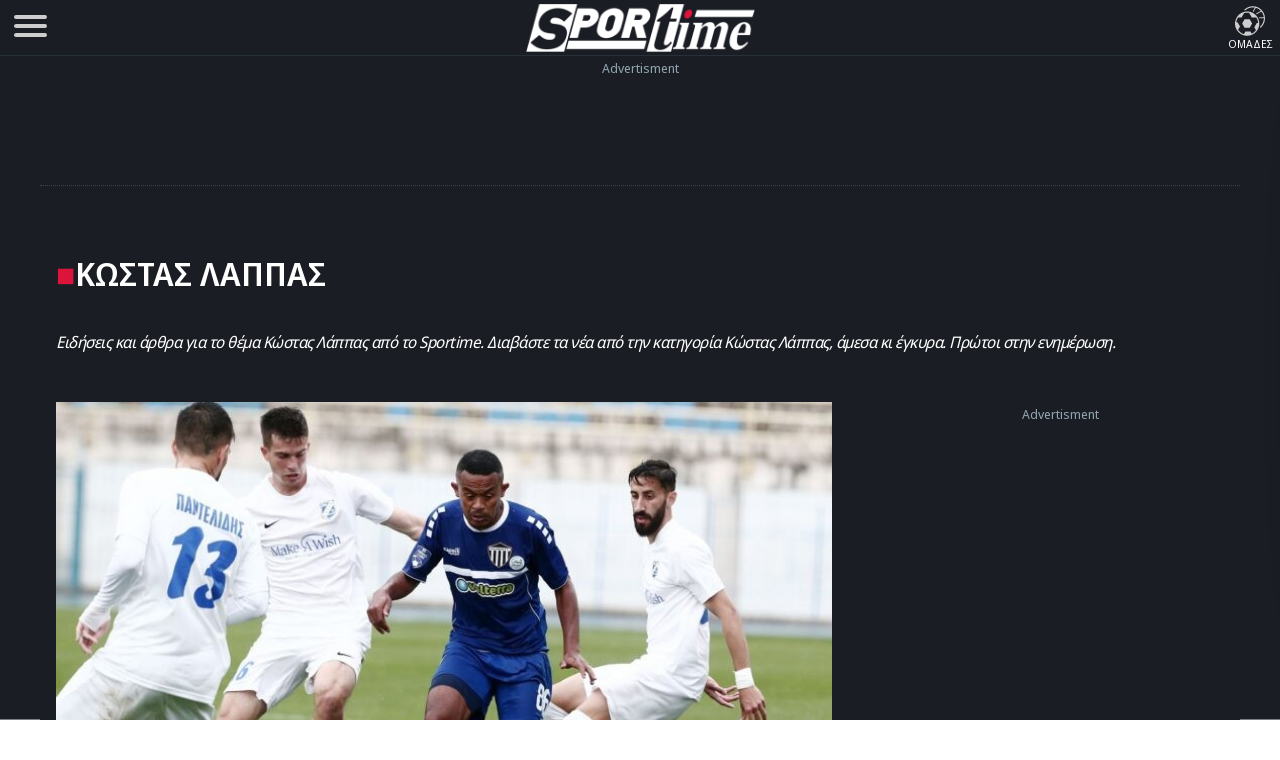

--- FILE ---
content_type: text/html; charset=UTF-8
request_url: https://www.sportime.gr/category/bloggers/kostas-lappas/
body_size: 18572
content:
<!DOCTYPE html>
<html lang="el" dir="ltr">
<head>
<base href="https://www.sportime.gr">
<meta charset="utf-8">
<meta name="viewport" content="width=device-width, initial-scale=1, minimum-scale=1">
<meta http-equiv="X-UA-Compatible" content="IE=edge">
<meta http-equiv="Content-Security-Policy" content="upgrade-insecure-requests">
<link rel="preload" href="https://www.sportime.gr/wp-content/themes/sportime-10/fonts/fonts-3/RLpWK4fy6r6tOBEJg0IAKzqdFZVZxpMkXJMhnB9XjO1o90LEW8si.woff2" as="font" type="font/woff2" crossorigin>
<link rel="preload" href="https://www.sportime.gr/wp-content/themes/sportime-10/fonts/fonts-3/RLpWK4fy6r6tOBEJg0IAKzqdFZVZxpMkXJMhnB9XjO1o90LEWMsiCKY.woff2" as="font" type="font/woff2" crossorigin>
<link rel="dns-prefetch" href="//www.sportime.gr">
	
<link rel="preload" as="style" href="https://www.sportime.gr/wp-content/themes/sportime-10/css/global.css?ver=251013-94350">
<link rel="preload" as="script" href="https://www.sportime.gr/wp-content/themes/sportime-10/js/global.js?ver=251007-122902">
<link rel="preload" as="script" href="https://www.sportime.gr/wp-content/plugins/wp-smushit/app/assets/js/smush-lazy-load.min.js?ver=3.23.0">
<title>Κώστας Λάππας - Sportime, ειδήσεις, νέα, ενημέρωση</title>
<meta content="Football League" property="article:tag">
<meta content="Super League 2" property="article:tag">
<meta content="Bloggers" property="article:tag">
<meta content="Αναδιάρθρωση" property="article:tag">
<meta content="Λευτέρης Αυγενάκης" property="article:tag">
<meta name="news_keywords" content="Κώστας Λάππας, Football League, Super League 2, Bloggers, Αναδιάρθρωση, Λευτέρης Αυγενάκης">
<meta name="description" content="ΚΩΣΤΑΣ ΛΑΠΠΑΣ: Οι ειδήσεις, τα τελευταία νέα για την κατηγορία Κώστας Λάππας στο Sportime, η έγκυρη ενημέρωση.">
<meta name="og:description" content="ΚΩΣΤΑΣ ΛΑΠΠΑΣ: Οι ειδήσεις, τα τελευταία νέα για την κατηγορία Κώστας Λάππας στο Sportime, η έγκυρη ενημέρωση.">
<meta name="twitter:description" content="ΚΩΣΤΑΣ ΛΑΠΠΑΣ: Οι ειδήσεις, τα τελευταία νέα για την κατηγορία Κώστας Λάππας στο Sportime, η έγκυρη ενημέρωση.">
<meta property="twitter:image" content="https://www.sportime.gr/wp-content/uploads/2020/10/sportime_facebook_cover.png">	
<link rel="preload" as="style" href="https://www.sportime.gr/wp-content/themes/sportime-10/css/archive.css?ver=230824-113459">
<link rel="preload" as="style" href="https://www.sportime.gr/wp-content/plugins/mailchimp-for-wp/assets/css/form-themes.css?ver=4.10.8">
<script type="c264adb7f0d287ee21ada636-text/javascript">if(navigator.userAgent.match(/MSIE|Internet Explorer/i)||navigator.userAgent.match(/Trident\/7\..*?rv:11/i)){var href=document.location.href;if(!href.match(/[?&]nowprocket/)){if(href.indexOf("?")==-1){if(href.indexOf("#")==-1){document.location.href=href+"?nowprocket=1"}else{document.location.href=href.replace("#","?nowprocket=1#")}}else{if(href.indexOf("#")==-1){document.location.href=href+"&nowprocket=1"}else{document.location.href=href.replace("#","&nowprocket=1#")}}}}</script><script type="c264adb7f0d287ee21ada636-text/javascript">class RocketLazyLoadScripts{constructor(){this.triggerEvents=["keydown","mousedown","mousemove","touchmove","touchstart","touchend","wheel"],this.userEventHandler=this._triggerListener.bind(this),this.touchStartHandler=this._onTouchStart.bind(this),this.touchMoveHandler=this._onTouchMove.bind(this),this.touchEndHandler=this._onTouchEnd.bind(this),this.clickHandler=this._onClick.bind(this),this.interceptedClicks=[],window.addEventListener("pageshow",(e=>{this.persisted=e.persisted})),window.addEventListener("DOMContentLoaded",(()=>{this._preconnect3rdParties()})),this.delayedScripts={normal:[],async:[],defer:[]},this.allJQueries=[]}_addUserInteractionListener(e){document.hidden?e._triggerListener():(this.triggerEvents.forEach((t=>window.addEventListener(t,e.userEventHandler,{passive:!0}))),window.addEventListener("touchstart",e.touchStartHandler,{passive:!0}),window.addEventListener("mousedown",e.touchStartHandler),document.addEventListener("visibilitychange",e.userEventHandler))}_removeUserInteractionListener(){this.triggerEvents.forEach((e=>window.removeEventListener(e,this.userEventHandler,{passive:!0}))),document.removeEventListener("visibilitychange",this.userEventHandler)}_onTouchStart(e){"HTML"!==e.target.tagName&&(window.addEventListener("touchend",this.touchEndHandler),window.addEventListener("mouseup",this.touchEndHandler),window.addEventListener("touchmove",this.touchMoveHandler,{passive:!0}),window.addEventListener("mousemove",this.touchMoveHandler),e.target.addEventListener("click",this.clickHandler),this._renameDOMAttribute(e.target,"onclick","rocket-onclick"))}_onTouchMove(e){window.removeEventListener("touchend",this.touchEndHandler),window.removeEventListener("mouseup",this.touchEndHandler),window.removeEventListener("touchmove",this.touchMoveHandler,{passive:!0}),window.removeEventListener("mousemove",this.touchMoveHandler),e.target.removeEventListener("click",this.clickHandler),this._renameDOMAttribute(e.target,"rocket-onclick","onclick")}_onTouchEnd(e){window.removeEventListener("touchend",this.touchEndHandler),window.removeEventListener("mouseup",this.touchEndHandler),window.removeEventListener("touchmove",this.touchMoveHandler,{passive:!0}),window.removeEventListener("mousemove",this.touchMoveHandler)}_onClick(e){e.target.removeEventListener("click",this.clickHandler),this._renameDOMAttribute(e.target,"rocket-onclick","onclick"),this.interceptedClicks.push(e),e.preventDefault(),e.stopPropagation(),e.stopImmediatePropagation()}_replayClicks(){window.removeEventListener("touchstart",this.touchStartHandler,{passive:!0}),window.removeEventListener("mousedown",this.touchStartHandler),this.interceptedClicks.forEach((e=>{e.target.dispatchEvent(new MouseEvent("click",{view:e.view,bubbles:!0,cancelable:!0}))}))}_renameDOMAttribute(e,t,n){e.hasAttribute&&e.hasAttribute(t)&&(event.target.setAttribute(n,event.target.getAttribute(t)),event.target.removeAttribute(t))}_triggerListener(){this._removeUserInteractionListener(this),"loading"===document.readyState?document.addEventListener("DOMContentLoaded",this._loadEverythingNow.bind(this)):this._loadEverythingNow()}_preconnect3rdParties(){let e=[];document.querySelectorAll("script[type=rocketlazyloadscript]").forEach((t=>{if(t.hasAttribute("src")){const n=new URL(t.src).origin;n!==location.origin&&e.push({src:n,crossOrigin:t.crossOrigin||"module"===t.getAttribute("data-rocket-type")})}})),e=[...new Map(e.map((e=>[JSON.stringify(e),e]))).values()],this._batchInjectResourceHints(e,"preconnect")}async _loadEverythingNow(){this.lastBreath=Date.now(),this._delayEventListeners(),this._delayJQueryReady(this),this._handleDocumentWrite(),this._registerAllDelayedScripts(),this._preloadAllScripts(),await this._loadScriptsFromList(this.delayedScripts.normal),await this._loadScriptsFromList(this.delayedScripts.defer),await this._loadScriptsFromList(this.delayedScripts.async);try{await this._triggerDOMContentLoaded(),await this._triggerWindowLoad()}catch(e){}window.dispatchEvent(new Event("rocket-allScriptsLoaded")),this._replayClicks()}_registerAllDelayedScripts(){document.querySelectorAll("script[type=rocketlazyloadscript]").forEach((e=>{e.hasAttribute("src")?e.hasAttribute("async")&&!1!==e.async?this.delayedScripts.async.push(e):e.hasAttribute("defer")&&!1!==e.defer||"module"===e.getAttribute("data-rocket-type")?this.delayedScripts.defer.push(e):this.delayedScripts.normal.push(e):this.delayedScripts.normal.push(e)}))}async _transformScript(e){return await this._littleBreath(),new Promise((t=>{const n=document.createElement("script");[...e.attributes].forEach((e=>{let t=e.nodeName;"type"!==t&&("data-rocket-type"===t&&(t="type"),n.setAttribute(t,e.nodeValue))})),e.hasAttribute("src")?(n.addEventListener("load",t),n.addEventListener("error",t)):(n.text=e.text,t());try{e.parentNode.replaceChild(n,e)}catch(e){t()}}))}async _loadScriptsFromList(e){const t=e.shift();return t?(await this._transformScript(t),this._loadScriptsFromList(e)):Promise.resolve()}_preloadAllScripts(){this._batchInjectResourceHints([...this.delayedScripts.normal,...this.delayedScripts.defer,...this.delayedScripts.async],"preload")}_batchInjectResourceHints(e,t){var n=document.createDocumentFragment();e.forEach((e=>{if(e.src){const i=document.createElement("link");i.href=e.src,i.rel=t,"preconnect"!==t&&(i.as="script"),e.getAttribute&&"module"===e.getAttribute("data-rocket-type")&&(i.crossOrigin=!0),e.crossOrigin&&(i.crossOrigin=e.crossOrigin),n.appendChild(i)}})),document.head.appendChild(n)}_delayEventListeners(){let e={};function t(t,n){!function(t){function n(n){return e[t].eventsToRewrite.indexOf(n)>=0?"rocket-"+n:n}e[t]||(e[t]={originalFunctions:{add:t.addEventListener,remove:t.removeEventListener},eventsToRewrite:[]},t.addEventListener=function(){arguments[0]=n(arguments[0]),e[t].originalFunctions.add.apply(t,arguments)},t.removeEventListener=function(){arguments[0]=n(arguments[0]),e[t].originalFunctions.remove.apply(t,arguments)})}(t),e[t].eventsToRewrite.push(n)}function n(e,t){let n=e[t];Object.defineProperty(e,t,{get:()=>n||function(){},set(i){e["rocket"+t]=n=i}})}t(document,"DOMContentLoaded"),t(window,"DOMContentLoaded"),t(window,"load"),t(window,"pageshow"),t(document,"readystatechange"),n(document,"onreadystatechange"),n(window,"onload"),n(window,"onpageshow")}_delayJQueryReady(e){let t=window.jQuery;Object.defineProperty(window,"jQuery",{get:()=>t,set(n){if(n&&n.fn&&!e.allJQueries.includes(n)){n.fn.ready=n.fn.init.prototype.ready=function(t){e.domReadyFired?t.bind(document)(n):document.addEventListener("rocket-DOMContentLoaded",(()=>t.bind(document)(n)))};const t=n.fn.on;n.fn.on=n.fn.init.prototype.on=function(){if(this[0]===window){function e(e){return e.split(" ").map((e=>"load"===e||0===e.indexOf("load.")?"rocket-jquery-load":e)).join(" ")}"string"==typeof arguments[0]||arguments[0]instanceof String?arguments[0]=e(arguments[0]):"object"==typeof arguments[0]&&Object.keys(arguments[0]).forEach((t=>{delete Object.assign(arguments[0],{[e(t)]:arguments[0][t]})[t]}))}return t.apply(this,arguments),this},e.allJQueries.push(n)}t=n}})}async _triggerDOMContentLoaded(){this.domReadyFired=!0,await this._littleBreath(),document.dispatchEvent(new Event("rocket-DOMContentLoaded")),await this._littleBreath(),window.dispatchEvent(new Event("rocket-DOMContentLoaded")),await this._littleBreath(),document.dispatchEvent(new Event("rocket-readystatechange")),await this._littleBreath(),document.rocketonreadystatechange&&document.rocketonreadystatechange()}async _triggerWindowLoad(){await this._littleBreath(),window.dispatchEvent(new Event("rocket-load")),await this._littleBreath(),window.rocketonload&&window.rocketonload(),await this._littleBreath(),this.allJQueries.forEach((e=>e(window).trigger("rocket-jquery-load"))),await this._littleBreath();const e=new Event("rocket-pageshow");e.persisted=this.persisted,window.dispatchEvent(e),await this._littleBreath(),window.rocketonpageshow&&window.rocketonpageshow({persisted:this.persisted})}_handleDocumentWrite(){const e=new Map;document.write=document.writeln=function(t){const n=document.currentScript,i=document.createRange(),r=n.parentElement;let o=e.get(n);void 0===o&&(o=n.nextSibling,e.set(n,o));const s=document.createDocumentFragment();i.setStart(s,0),s.appendChild(i.createContextualFragment(t)),r.insertBefore(s,o)}}async _littleBreath(){Date.now()-this.lastBreath>45&&(await this._requestAnimFrame(),this.lastBreath=Date.now())}async _requestAnimFrame(){return document.hidden?new Promise((e=>setTimeout(e))):new Promise((e=>requestAnimationFrame(e)))}static run(){const e=new RocketLazyLoadScripts;e._addUserInteractionListener(e)}}RocketLazyLoadScripts.run();</script>	
<style>
@font-face{font-family:'Noto Sans Display';font-style:normal;font-weight:300;font-stretch:100%;font-display:swap;src:url(https://www.sportime.gr/wp-content/themes/sportime-10/fonts/fonts-3/RLpWK4fy6r6tOBEJg0IAKzqdFZVZxpMkXJMhnB9XjO1o90LEWMsiCKY.woff2) format('woff2');unicode-range:U+0370-03FF}@font-face{font-family:'Noto Sans Display';font-style:normal;font-weight:300;font-stretch:100%;font-display:swap;src:url(https://www.sportime.gr/wp-content/themes/sportime-10/fonts/fonts-3/RLpWK4fy6r6tOBEJg0IAKzqdFZVZxpMkXJMhnB9XjO1o90LEW8si.woff2) format('woff2');unicode-range:U+0000-00FF,U+0131,U+0152-0153,U+02BB-02BC,U+02C6,U+02DA,U+02DC,U+2000-206F,U+2074,U+20AC,U+2122,U+2191,U+2193,U+2212,U+2215,U+FEFF,U+FFFD}@font-face{font-family:'Noto Sans Display';font-style:normal;font-weight:400;font-stretch:100%;font-display:swap;src:url(https://www.sportime.gr/wp-content/themes/sportime-10/fonts/fonts-3/RLpWK4fy6r6tOBEJg0IAKzqdFZVZxpMkXJMhnB9XjO1o90LEWMsiCKY.woff2) format('woff2');unicode-range:U+0370-03FF}@font-face{font-family:'Noto Sans Display';font-style:normal;font-weight:400;font-stretch:100%;font-display:swap;src:url(https://www.sportime.gr/wp-content/themes/sportime-10/fonts/fonts-3/RLpWK4fy6r6tOBEJg0IAKzqdFZVZxpMkXJMhnB9XjO1o90LEW8si.woff2) format('woff2');unicode-range:U+0000-00FF,U+0131,U+0152-0153,U+02BB-02BC,U+02C6,U+02DA,U+02DC,U+2000-206F,U+2074,U+20AC,U+2122,U+2191,U+2193,U+2212,U+2215,U+FEFF,U+FFFD}@font-face{font-family:'Noto Sans Display';font-style:normal;font-weight:500;font-stretch:100%;font-display:swap;src:url(https://www.sportime.gr/wp-content/themes/sportime-10/fonts/fonts-3/RLpWK4fy6r6tOBEJg0IAKzqdFZVZxpMkXJMhnB9XjO1o90LEWMsiCKY.woff2) format('woff2');unicode-range:U+0370-03FF}@font-face{font-family:'Noto Sans Display';font-style:normal;font-weight:500;font-stretch:100%;font-display:swap;src:url(https://www.sportime.gr/wp-content/themes/sportime-10/fonts/fonts-3/RLpWK4fy6r6tOBEJg0IAKzqdFZVZxpMkXJMhnB9XjO1o90LEW8si.woff2) format('woff2');unicode-range:U+0000-00FF,U+0131,U+0152-0153,U+02BB-02BC,U+02C6,U+02DA,U+02DC,U+2000-206F,U+2074,U+20AC,U+2122,U+2191,U+2193,U+2212,U+2215,U+FEFF,U+FFFD}@font-face{font-family:'Noto Sans Display';font-style:normal;font-weight:600;font-stretch:100%;font-display:swap;src:url(https://www.sportime.gr/wp-content/themes/sportime-10/fonts/fonts-3/RLpWK4fy6r6tOBEJg0IAKzqdFZVZxpMkXJMhnB9XjO1o90LEWMsiCKY.woff2) format('woff2');unicode-range:U+0370-03FF}@font-face{font-family:'Noto Sans Display';font-style:normal;font-weight:600;font-stretch:100%;font-display:swap;src:url(https://www.sportime.gr/wp-content/themes/sportime-10/fonts/fonts-3/RLpWK4fy6r6tOBEJg0IAKzqdFZVZxpMkXJMhnB9XjO1o90LEW8si.woff2) format('woff2');unicode-range:U+0000-00FF,U+0131,U+0152-0153,U+02BB-02BC,U+02C6,U+02DA,U+02DC,U+2000-206F,U+2074,U+20AC,U+2122,U+2191,U+2193,U+2212,U+2215,U+FEFF,U+FFFD}@font-face{font-family:'Noto Sans Display';font-style:normal;font-weight:700;font-stretch:100%;font-display:swap;src:url(https://www.sportime.gr/wp-content/themes/sportime-10/fonts/fonts-3/RLpWK4fy6r6tOBEJg0IAKzqdFZVZxpMkXJMhnB9XjO1o90LEWMsiCKY.woff2) format('woff2');unicode-range:U+0370-03FF}@font-face{font-family:'Noto Sans Display';font-style:normal;font-weight:700;font-stretch:100%;font-display:swap;src:url(https://www.sportime.gr/wp-content/themes/sportime-10/fonts/fonts-3/RLpWK4fy6r6tOBEJg0IAKzqdFZVZxpMkXJMhnB9XjO1o90LEW8si.woff2) format('woff2');unicode-range:U+0000-00FF,U+0131,U+0152-0153,U+02BB-02BC,U+02C6,U+02DA,U+02DC,U+2000-206F,U+2074,U+20AC,U+2122,U+2191,U+2193,U+2212,U+2215,U+FEFF,U+FFFD}
</style>
<meta name='robots' content='index, follow, max-image-preview:large, max-snippet:-1, max-video-preview:-1' />
	<style>img:is([sizes="auto" i], [sizes^="auto," i]) { contain-intrinsic-size: 3000px 1500px }</style>
	
	<!-- This site is optimized with the Yoast SEO Premium plugin v26.5 (Yoast SEO v26.5) - https://yoast.com/wordpress/plugins/seo/ -->
	<link rel="canonical" href="https://www.sportime.gr/category/bloggers/kostas-lappas/" />
	<meta property="og:locale" content="el_GR" />
	<meta property="og:type" content="article" />
	<meta property="og:title" content="Κώστας Λάππας Αρχεία" />
	<meta property="og:url" content="https://www.sportime.gr/category/bloggers/kostas-lappas/" />
	<meta property="og:site_name" content="sportime.gr" />
	<meta property="og:image" content="https://www.sportime.gr/wp-content/uploads/2020/10/sportime_facebook_cover.png" />
	<meta property="og:image:width" content="1024" />
	<meta property="og:image:height" content="768" />
	<meta property="og:image:type" content="image/png" />
	<meta name="twitter:card" content="summary_large_image" />
	<meta name="twitter:site" content="@sportimegreece" />
	<script type="application/ld+json" class="yoast-schema-graph">{"@context":"https://schema.org","@graph":[{"@type":"CollectionPage","@id":"https://www.sportime.gr/category/bloggers/kostas-lappas/","url":"https://www.sportime.gr/category/bloggers/kostas-lappas/","name":"Κώστας Λάππας - sportime.gr","isPartOf":{"@id":"https://www.sportime.gr/#website"},"primaryImageOfPage":{"@id":"https://www.sportime.gr/category/bloggers/kostas-lappas/#primaryimage"},"image":{"@id":"https://www.sportime.gr/category/bloggers/kostas-lappas/#primaryimage"},"thumbnailUrl":"https://www.sportime.gr/wp-content/uploads/2021/04/football-league-6.jpg","inLanguage":"el"},{"@type":"ImageObject","inLanguage":"el","@id":"https://www.sportime.gr/category/bloggers/kostas-lappas/#primaryimage","url":"https://www.sportime.gr/wp-content/uploads/2021/04/football-league-6.jpg","contentUrl":"https://www.sportime.gr/wp-content/uploads/2021/04/football-league-6.jpg","width":1200,"height":720,"caption":"Η αναδιάρθρωση μετέτρεψε τη Football League σε ένα αδιάφορο και επίσημα πρωτάθλημα"},{"@type":"WebSite","@id":"https://www.sportime.gr/#website","url":"https://www.sportime.gr/","name":"Sportime","description":"Αθλητικό portal με όλα τα τελευταία αθλητικά νέα, ειδήσεις για όλα τα σπορ από την Ελλάδα και τον κόσμο","publisher":{"@id":"https://www.sportime.gr/#organization"},"alternateName":"Sportime.gr","potentialAction":[{"@type":"SearchAction","target":{"@type":"EntryPoint","urlTemplate":"https://www.sportime.gr/?s={search_term_string}"},"query-input":{"@type":"PropertyValueSpecification","valueRequired":true,"valueName":"search_term_string"}}],"inLanguage":"el"},{"@type":"Organization","@id":"https://www.sportime.gr/#organization","name":"Sportime","alternateName":"Sportime.gr","url":"https://www.sportime.gr/","logo":{"@type":"ImageObject","inLanguage":"el","@id":"https://www.sportime.gr/#/schema/logo/image/","url":"https://www.sportime.gr/wp-content/uploads/2021/09/sportimelogo-530x114-1.png","contentUrl":"https://www.sportime.gr/wp-content/uploads/2021/09/sportimelogo-530x114-1.png","width":530,"height":114,"caption":"Sportime"},"image":{"@id":"https://www.sportime.gr/#/schema/logo/image/"},"sameAs":["https://www.facebook.com/sportimegr/","https://x.com/sportimegreece","https://www.instagram.com/sportime.gr/","https://www.youtube.com/channel/UCZgyYKydmNaK_2TelL7MBRw","https://el.wikipedia.org/wiki/Sportime"],"email":"info@sportime.gr","telephone":"2109955364","legalName":"SPORTIME ΔΙΑΔΙΚΤΥΑΚΗ ΜΟΝΟΠΡΟΣΩΠΗ ΙΔΙΩΤΙΚΗ ΚΕΦΑΛΑΙΟΥΧΙΚΗ ΕΤΑΙΡΕΙΑ","vatID":"159116601000","taxID":"801558450","publishingPrinciples":"https://www.sportime.gr/about/","ownershipFundingInfo":"https://www.sportime.gr/tautotita-sportime/","correctionsPolicy":"https://www.sportime.gr/about/","ethicsPolicy":"https://www.sportime.gr/about/","diversityPolicy":"https://www.sportime.gr/about/"}]}</script>
	<!-- / Yoast SEO Premium plugin. -->


<link rel="alternate" type="application/rss+xml" title="Κατηγορία Ροής sportime.gr &raquo; Κώστας Λάππας" href="https://www.sportime.gr/category/bloggers/kostas-lappas/feed/" />
		<style>
			.lazyload,
			.lazyloading {
				max-width: 100%;
			}
		</style>
		<link rel='stylesheet' id='globalcss-css' href='https://www.sportime.gr/wp-content/themes/sportime-10/css/global.css?ver=251013-94350' type='text/css' media='all' />
<link rel='stylesheet' id='archive-css' href='https://www.sportime.gr/wp-content/themes/sportime-10/css/archive.css?ver=230824-113459' type='text/css' media='all' />
<link rel='stylesheet' id='mc4wp-form-themes-css' href='https://www.sportime.gr/wp-content/plugins/mailchimp-for-wp/assets/css/form-themes.css?ver=4.10.9' type='text/css' media='all' />
		<script type="c264adb7f0d287ee21ada636-text/javascript">
			document.documentElement.className = document.documentElement.className.replace('no-js', 'js');
		</script>
		<link rel="icon" href="https://www.sportime.gr/wp-content/uploads/2022/12/cropped-icon-512x512-1-32x32.png" sizes="32x32" />
<link rel="icon" href="https://www.sportime.gr/wp-content/uploads/2022/12/cropped-icon-512x512-1-192x192.png" sizes="192x192" />
<link rel="apple-touch-icon" href="https://www.sportime.gr/wp-content/uploads/2022/12/cropped-icon-512x512-1-180x180.png" />
<meta name="msapplication-TileImage" content="https://www.sportime.gr/wp-content/uploads/2022/12/cropped-icon-512x512-1-270x270.png" />
	
<meta name="MobileOptimized" content="width"><meta name="HandheldFriendly" content="true"><meta name="google-site-verification" content="lvm960fI7Hv_7fVpDdYdYCevcWrmJbBzaOokVlqE0RM"><meta name="google-site-verification" content="T7js-Rx2-jMyYtGAv1l1fDlIYiAvclNIGktEcOZd2JU"><meta name="msvalidate.01" content="3632DE01751E141A0684921C3DA316D5"><meta name="yandex-verification" content="3b315b17542bb316"><meta property="fb:pages" content="223078244865414"><meta name="Publisher" content="Sportime.gr, https://www.sportime.gr"><meta name="document-classification" content="internet"><meta name="document-type" content="Public"><meta name="document-state" content="dynamic"><meta name="mobile-web-app-capable" content="yes"><meta name="apple-mobile-web-app-status-bar-style" content="white"><meta name="apple-mobile-web-app-title" content="Sportime">
<link rel="apple-touch-icon" sizes="57x57" href="https://www.sportime.gr/wp-content/themes/sportime-10/manifest/apple-touch-icon-57x57.png">
<link rel="apple-touch-icon" sizes="60x60" href="https://www.sportime.gr/wp-content/themes/sportime-10/manifest/apple-touch-icon-60x60.png">
<link rel="apple-touch-icon" sizes="72x72" href="https://www.sportime.gr/wp-content/themes/sportime-10/manifest/apple-touch-icon-72x72.png">
<link rel="apple-touch-icon" sizes="76x76" href="https://www.sportime.gr/wp-content/themes/sportime-10/manifest/apple-touch-icon-76x76.png">
<link rel="apple-touch-icon" sizes="114x114" href="https://www.sportime.gr/wp-content/themes/sportime-10/manifest/apple-touch-icon-114x114.png">
<link rel="apple-touch-icon" sizes="120x120" href="https://www.sportime.gr/wp-content/themes/sportime-10/manifest/apple-touch-icon-120x120.png">
<link rel="apple-touch-icon" sizes="144x144" href="https://www.sportime.gr/wp-content/themes/sportime-10/manifest/apple-touch-icon-144x144.png">
<link rel="apple-touch-icon" sizes="152x152" href="https://www.sportime.gr/wp-content/themes/sportime-10/manifest/apple-touch-icon-152x152.png">
<link rel="apple-touch-icon" sizes="180x180" href="https://www.sportime.gr/wp-content/themes/sportime-10/manifest/apple-touch-icon-180x180.png">
<link rel="icon" sizes="192x192" href="https://www.sportime.gr/wp-content/themes/sportime-10/manifest/icon-192x192.png">
<link rel="icon" sizes="32x32" href="https://www.sportime.gr/wp-content/themes/sportime-10/manifest/icon-32x32.png">
<link rel="icon" sizes="96x96" href="https://www.sportime.gr/wp-content/themes/sportime-10/manifest/icon-96x96.png">
<link rel="icon" sizes="16x16" href="https://www.sportime.gr/wp-content/themes/sportime-10/manifest/icon-16x16.png">
<link rel="apple-touch-startup-image" href="https://www.sportime.gr/wp-content/themes/sportime-10/manifest/apple-icon-180x180.png">
<link rel="mask-icon" href="https://www.sportime.gr/wp-content/themes/sportime-10/manifest/safari-pinned-tab.svg">
<link rel="manifest" href="https://www.sportime.gr/wp-content/themes/sportime-10/manifest/manifest.json">
<meta name="msapplication-TileColor" content="#ffffff">
<meta name="msapplication-TileImage" content="https://www.sportime.gr/wp-content/themes/sportime-10/manifest/ms-icon-144x144.png">
<meta name="theme-color" content="#1a1d24">
</head>

<body class="archive category category-kostas-lappas category-25918 wp-custom-logo wp-theme-sportime-10">
<header class="main-header">
	<div class="header-grid">
		<nav role="navigation">
			<div id="menuToggle" title="Menu">
				<input type="checkbox" name="menu" aria-labelledby="menuToggle"/>
				<span class="qspan"></span>
				<span class="qspan"></span>
				<span class="qspan"></span>
				<ul id="menu" aria-label="Primary" itemscope="" itemtype="https://www.schema.org/SiteNavigationElement">
					<li class="grid-li no-border">
						<a href="https://www.sportime.gr/latest/" title="Τελευταία Νέα" class="frontpage-icons" itemprop="url">
							<img class="dark-icon lazyload" decoding="async" data-src="https://www.sportime.gr/wp-content/themes/sportime-10/images/menu-icons/latest-2.svg" width="50" height="50" alt="Τελευταία Νέα - Ενημέρωση" itemprop="image" src="[data-uri]" style="--smush-placeholder-width: 50px; --smush-placeholder-aspect-ratio: 50/50;">
							<span class="thememode" itemprop="name">Τελευταία Νέα</span>
						</a>
						<a href="https://www.sportime.gr/vathmologies/" title="Βαθμολογίες πρωταθλημάτων ποδοσφαίρου" class="frontpage-icons" itemprop="url">
							<img decoding="async" data-src="https://www.sportime.gr/wp-content/themes/sportime-10/images/menu-icons/ranking.svg" width="50" height="50" alt="Βαθμολογίες μεγαλύτερων πρωταθλημάτων" itemprop="image" src="[data-uri]" class="lazyload" style="--smush-placeholder-width: 50px; --smush-placeholder-aspect-ratio: 50/50;">
							<span class="thememode" itemprop="name">Βαθμολογίες</span>
						</a>
						<a href="https://www.sportime.gr/protoselida/" title="Πρωτοσέλιδα ελληνικού τύπου" class="frontpage-icons" itemprop="url">
							<img decoding="async" data-src="https://www.sportime.gr/wp-content/themes/sportime-10/images/menu-icons/frontpage-3.svg" width="50" height="50" class="dark-icon lazyload" alt="Πρωτοσέλιδα ελληνικού τύπου" itemprop="image" src="[data-uri]" style="--smush-placeholder-width: 50px; --smush-placeholder-aspect-ratio: 50/50;">
							<span class="thememode" itemprop="name">Πρωτοσέλιδα</span>
						</a>
					</li>
					<li class="grid-li no-border">
						<a href="https://www.sportime.gr/i-kinisi-stous-dromous/" title="Η κίνηση στους δρόμους live" class="frontpage-icons" itemprop="url">
							<img decoding="async" data-src="https://www.sportime.gr/wp-content/themes/sportime-10/images/menu-icons/traffic-2.svg" width="50" height="50" alt="Η κίνηση στους δρόμους" itemprop="image" src="[data-uri]" class="lazyload" style="--smush-placeholder-width: 50px; --smush-placeholder-aspect-ratio: 50/50;">
							<span class="thememode" itemprop="name">Κίνηση Live</span>
						</a>
						<div class="mode">
							<label for="slider" id="switch" class="switch" title="Αλλαγή θέματος φωτεινό/σκούρο">
								<input type="checkbox" onchange="if (!window.__cfRLUnblockHandlers) return false; toggleTheme()" id="slider" aria-labelledby="switch" data-cf-modified-c264adb7f0d287ee21ada636-="">
								<span class="slider round"></span>
							</label>
							<span class="thememode">Θέμα Sportime</span>
							<!-- <button id="switch" onclick="toggleTheme()">Switch</button> -->
						</div>
						
					</li>					
					<li class="no-border">
						<form method="get" action="https://www.sportime.gr/" class="searchy">
							<input type="text" class="SearchSportime searchTerm" placeholder="Τι ψάχνετε;" name="s">
							<button type="submit" class="searchButton">
								<img decoding="async" data-src="https://www.sportime.gr/wp-content/themes/sportime-10/images/menu-icons/search.svg" width="20" height="20" alt="Αναζητήστε στο Sportime" src="[data-uri]" class="lazyload" style="--smush-placeholder-width: 20px; --smush-placeholder-aspect-ratio: 20/20;">
							</button>
						</form>
					</li>
					
					<li class="menu-tags-frame">
						<div class="menu-tags">
							<a href="https://www.sportime.gr/tag/olympiakos/" class="menu-tags-box" title="#Ολυμπιακός">#ΟΛΥΜΠΙΑΚΟΣ</a>
							<a href="https://www.sportime.gr/tag/aris-fc/" class="menu-tags-box" title="#Άρης">#ΑΡΗΣ</a>
							<a href="https://www.sportime.gr/tag/paok/" class="menu-tags-box" title="#ΠΑΟΚ">#ΠΑΟΚ</a>
							<a href="https://www.sportime.gr/tag/panathinaikos/" class="menu-tags-box" title="#Παναθηναϊκός">#ΠΑΝΑΘΗΝΑΪΚΟΣ</a>
						</div>
						<span class="tagmode">#TAGS</span>
					</li>
					
					<li itemprop="name"><a href="https://www.sportime.gr/category/podosfairo/" itemprop="url" title="Ποδόσφαιρο - Όλες οι ειδήσεις">ΠΟΔΟΣΦΑΙΡΟ</a></li>
					<li itemprop="name"><a href="https://www.sportime.gr/category/basket/" itemprop="url" title="Μπάσκετ - Όλες οι ειδήσεις">ΜΠΑΣΚΕΤ</a></li>
					<li itemprop="name"><a href="https://www.sportime.gr/category/podosfairo/epo-diaitisia/" itemprop="url" title="Διαιτησία">ΔΙΑΙΤΗΣΙΑ</a></li>
					<li itemprop="name"><a href="https://www.sportime.gr/category/spor/stivos/" itemprop="url" title="Στίβος">ΣΤΙΒΟΣ</a></li>
					<li itemprop="name"><a href="https://www.sportime.gr/category/spor/" itemprop="url" title="Sports">ΣΠΟΡ</a></li>
					<li itemprop="name"><a href="https://www.sportime.gr/category/web-edition/" itemprop="url" title="e-Sportime ηλεκτρονική ιντερνετική εφημερίδα">SPORTIME PDF</a></li>
					<li itemprop="name"><a href="https://www.kingbet.net/" rel="noopener external" target="_blank" itemprop="url" title="KingBet νέα για το στοίχημα">ΣΤΟΙΧΗΜΑ</a></li>
					<li itemprop="name"><a href="https://www.sportime.gr/author/agentgreek/" itemprop="url" title="Αgent Greek">ΑGENT GREEK</a></li>
					<li itemprop="name"><a href="https://www.sportime.gr/category/media/" itemprop="url" title="Media, Spoilers, Νέα από την Showbiz">MEDIA NEWS</a></li>
					<li itemprop="name"><a href="https://www.sportime.gr/category/weather/" itemprop="url" title="Weather - Ο καιρός">ΚΑΙΡΟΣ</a></li>
					<li itemprop="name"><a href="https://www.sportime.gr/category/extratime/" itemprop="url" title="Επικαιρότητα - Όλες οι ειδήσεις από την κοινωνία">EXTRATIME</a></li>
					<li itemprop="name"><a href="https://www.sportime.gr/category/sportime-bet/" itemprop="url" title="Sportime Bet">SPORTIME BET</a></li>
					<li itemprop="name"><a href="https://www.sportime.gr/tautotita-sportime/" itemprop="url" title="Sportime" class="ltext">SPORTIME ΔΙΑΔΙΚΤΥΑΚΗ ΜΟΝ.I.K.E.</a></li>
				</ul>
			</div>
		</nav>
		<a href="https://www.sportime.gr" title="Sportime" class="logo">
			<img decoding="async" data-src="https://www.sportime.gr/wp-content/themes/sportime-10/images/sportime-logo-retina.png" width="482" height="102" alt="Sportime - Ειδήσεις, Τελευταία Νέα, Βαθμολογίες, Πρωτοσέλιδα" class="thelogo lazyload" src="[data-uri]" style="--smush-placeholder-width: 482px; --smush-placeholder-aspect-ratio: 482/102;">
					</a>
		<div class="right-menu">
			<div class="container">
				<input type="checkbox" id="menuBtn" />  
				<label class="menu__button" for="menuBtn">
					<img decoding="async" data-src="https://www.sportime.gr/wp-content/themes/sportime-10/images/balls-button.svg" width="30" height="30" alt="Ομάδες ποδοσφαίρου και μπάσκετ" class="img-button lazyload" src="[data-uri]" style="--smush-placeholder-width: 30px; --smush-placeholder-aspect-ratio: 30/30;">
					<span class="menu-span">ΟΜΑΔΕΣ</span>
				</label>
				<label class="menu__close" for="menuBtn"></label> 
				<div class="menu">
	<div class="menu__container">
		<nav>
        <ul>
			<li class="right-menu-t">ΕΛΛΗΝΙΚΟ ΠΟΔΟΣΦΑΙΡΟ</li>
			<li class="subli team-flex">
				<img decoding="async" data-src="https://www.sportime.gr/wp-content/themes/sportime-10/images/teams/gr-football.2025-26.png" alt="World Football Ομάδες" width="372" height="402" border="0" usemap="#MapGR" class="mapp lazyload" src="[data-uri]" style="--smush-placeholder-width: 372px; --smush-placeholder-aspect-ratio: 372/402;" />
				<map name="MapGR" id="MapGR">
				<area shape="rect" coords="5,10,65,70" href="https://www.sportime.gr/category/podosfairo/aek/" alt="ΑΕΚ FC" title="ΑΕΚ" />
				<area shape="rect" coords="80,10,140,70" href="https://www.sportime.gr/category/podosfairo/aris-fc/" alt="ΑΡΗΣ FC" title="ΑΡΗΣ"/>
				<area shape="rect" coords="150,10,210,70" href="https://www.sportime.gr/category/podosfairo/asteras-tripolis/" alt="ΑΣΤΕΡΑΣ ΤΡΙΠΟΛΗΣ FC" title="ΑΣΤΕΡΑΣ ΤΡΙΠΟΛΗΣ" />
				<area shape="rect" coords="225,10,285,70" href="https://www.sportime.gr/category/podosfairo/atromitos-athinon/" alt="ΑΤΡΟΜΗΤΟΣ ΑΘΗΝΩΝ FC" title="ΑΤΡΟΜΗΤΟΣ ΑΘΗΝΩΝ" />
				<area shape="rect" coords="5,90,65,150" href="https://www.sportime.gr/category/podosfairo/nps-volos/" alt="NPS VOLOS" title="ΒΟΛΟΣ"/>
				<area shape="rect" coords="80,90,140,150" href="https://www.sportime.gr/tag/kifisia/" alt="KIFISIA FC" title="ΚΗΦΙΣΙΑ"/>
				<area shape="rect" coords="150,90,210,150" href="https://www.sportime.gr/category/podosfairo/lamia/" alt="ΛΑΜΙΑ FC" title="ΛΑΜΙΑ"/>
				<area shape="rect" coords="225,90,285,150" href="https://www.sportime.gr/category/podosfairo/levadeiakos/" alt="ΛΕΒΑΔΕΙΑΚΟΣ FC" title="ΛΕΒΑΔΕΙΑΚΟΣ"/>
				<area shape="rect" coords="5,170,65,230" href="https://www.sportime.gr/category/podosfairo/olimpiakos/" alt="ΟΛΥΜΠΙΑΚΟΣ FC" title="ΟΛΥΜΠΙΑΚΟΣ"/>
				<area shape="rect" coords="80,170,140,230" href="https://www.sportime.gr/category/podosfairo/ofi/" alt="ΟΦΗ FC" title="ΟΦΗ"/>
				<area shape="rect" coords="150,170,210,230" href="https://www.sportime.gr/category/podosfairo/panathinaikos/" alt="ΠΑΝΑΘΗΝΑΪΚΟΣ FC" title="ΠΑΝΑΘΗΝΑΪΚΟΣ"/>
				<area shape="rect" coords="225,170,285,230" href="https://www.sportime.gr/category/podosfairo/panaitolikos/" alt="ΠΑΝΑΙΤΩΛΙΚΟΣ FC" title="ΠΑΝΑΙΤΩΛΙΚΟΣ"/>
				<area shape="rect" coords="5,250,65,310" href="https://www.sportime.gr/tag/panserraikos/" alt="ΠΑΝΣΕΡΡΑΪΚΟΣ FC" title="ΠΑΝΣΕΡΡΑΪΚΟΣ"/>
				
				<area shape="rect" coords="80,250,140,310" href="https://www.sportime.gr/category/podosfairo/paok/" alt="ΠΑΣ ΓΙΑΝΝΙΝΑ FC" alt="ΠΑΟΚ FC" title="ΠΑΟΚ"/>
				<area shape="rect" coords="150,250,210,310" href="https://www.sportime.gr/category/podosfairo/ael/" alt="Α.Ε.ΛΑΡΙΣΣΑ FC" title="ΑΕΛ"/>
				<area shape="rect" coords="225,250,285,310" href="https://www.sportime.gr/category/podosfairo/pas-giannina/" alt="Π.Α.Σ. ΓΙΑΝΝΙΝΑ FC" title="ΠΑΣ ΓΙΑΝΝΙΝΑ"/>
				
				</map>
			</li>
			<li class="right-menu-t">ΕΛΛΗΝΙΚΟ ΜΠΑΣΚΕΤ</li>
			<li class="subli team-flex">
				<img decoding="async" data-src="https://www.sportime.gr/wp-content/themes/sportime-10/images/teams/gr-basketball.png" alt="World Football Ομάδες" width="372" height="402" border="0" usemap="#MapGRBS" class="mapp lazyload" src="[data-uri]" style="--smush-placeholder-width: 372px; --smush-placeholder-aspect-ratio: 372/402;" />
				<map name="MapGRBS" id="MapGRBS">
				<area shape="rect" coords="5,10,65,70" href="https://www.sportime.gr/category/basket/aek-bc/" alt="ΑΕΚ ΜΠΑΣΚΕΤ" title="ΑΕΚ BC"/>
				<area shape="rect" coords="80,10,140,70" href="https://www.sportime.gr/category/basket/apollon-patras/" alt="ΑΠΟΛΛΩΝ ΠΑΤΡΑΣ ΜΠΑΣΚΕΤ" title="ΑΠΟΛΛΩΝ ΠΑΤΡΑΣ BC"/>
				<area shape="rect" coords="150,10,210,70" href="https://www.sportime.gr/category/basket/aris-bc/" alt="ΑΡΗΣ ΜΠΑΣΚΕΤ" title="ΑΡΗΣ BC"/>
				<area shape="rect" coords="225,10,285,70" href="https://www.sportime.gr/category/basket/iraklis-bc/" alt="ΗΡΑΚΛΗΣ ΜΠΑΣΚΕΤ" title="ΗΡΑΚΛΗΣ BC"/>
				<area shape="rect" coords="5,90,65,150" href="https://www.sportime.gr/category/basket/ionikos-nikaias-bc/" alt="ΙΩΝΙΚΟΣ ΜΠΑΣΚΕΤ" title="ΙΩΝΙΚΟΣ BC"/>
				<area shape="rect" coords="80,90,140,150" href="https://www.sportime.gr/category/basket/kolossos-bc/" alt="ΚΟΛΟΣΣΟΣ ΜΠΑΣΚΕΤ" title="ΚΟΛΟΣΣΟΣ BC"/>
				<area shape="rect" coords="150,90,210,150" href="https://www.sportime.gr/category/basket/larissa-bc/" alt="ΛΑΡΙΣΑ ΜΠΑΣΚΕΤ" title="ΛΑΡΙΣΑ BC"/>
				<area shape="rect" coords="225,90,285,150" href="https://www.sportime.gr/category/basket/layrio-bc/" alt="ΛΑΥΡΙΟ ΜΠΑΣΚΕΤ" title="ΛΑΥΡΙΟ BC"/>	
				<area shape="rect" coords="5,170,65,230" href="https://www.sportime.gr/category/basket/olympiakos-bc/" alt="ΟΛΥΜΠΙΑΚΟΣ ΜΠΑΣΚΕΤ" title="ΟΛΥΜΠΙΑΚΟΣ BC"/>
				<area shape="rect" coords="80,170,140,230" href="https://www.sportime.gr/category/basket/panathinaikos-bc/" alt="ΠΑΝΑΘΗΝΑΪΚΟΣ ΜΠΑΣΚΕΤ" title="ΠΑΝΑΘΗΝΑΪΚΟΣ BC"/>
				<area shape="rect" coords="150,170,210,230" href="https://www.sportime.gr/category/basket/paok-bc/" alt="ΠΑΟΚ ΜΠΑΣΚΕΤ" title="ΠΑΟΚ BC"/>
				<area shape="rect" coords="225,170,285,230" href="https://www.sportime.gr/category/basket/peristeri-bc/" alt="ΠΕΡΙΣΤΕΡΙ ΜΠΑΣΚΕΤ" title="ΠΕΡΙΣΤΕΡΙ BC"/>				
				<area shape="rect" coords="5,250,65,310" href="https://www.sportime.gr/category/basket/promitheas-patras/" alt="ΠΡΟΜΗΘΕΑΣ ΜΠΑΣΚΕΤ" title="ΠΡΟΜΗΘΕΑΣ BC"/>
				</map>
			</li>			
			<li class="right-menu-t">ΠΑΓΚΟΣΜΙΟ ΠΟΔΟΣΦΑΙΡΟ</li>
			<li class="subli team-flex">
				<img decoding="async" data-src="https://www.sportime.gr/wp-content/themes/sportime-10/images/teams/world-football.png" alt="World Football Ομάδες" width="372" height="402" border="0" usemap="#Map" class="mapp lazyload" src="[data-uri]" style="--smush-placeholder-width: 372px; --smush-placeholder-aspect-ratio: 372/402;" />
				<map name="Map" id="Map">
				<area shape="rect" coords="5,10,65,70" href="https://www.sportime.gr/tag/real-madrid/" alt="REAL MADRID" title="ΡΕΑΛ ΜΑΔΡΙΤΗΣ"/>
				<area shape="rect" coords="80,10,140,70" href="https://www.sportime.gr/tag/barcelona/" alt="Barcelona" title="ΜΠΑΡΤΣΕΛΟΝΑ"/>
				<area shape="rect" coords="150,10,210,70" href="https://www.sportime.gr/tag/atletico-de-madrid/" alt="ATLETICO MADRID" title="ΑΤΛΕΤΙΚΟ ΜΑΔΡΙΤΗΣ"/>
				<area shape="rect" coords="225,10,285,70" href="https://www.sportime.gr/tag/liverpool/" alt="LIVERPOOL" title="ΛΙΒΕΡΠΟΥΛ"/>
				<area shape="rect" coords="5,90,65,150" href="https://www.sportime.gr/tag/manchester-united/" alt="MANCHESTER UNITED" title="ΜΑΝΤΣΕΣΤΕΡ Γ."/>
				<area shape="rect" coords="80,90,140,150" href="https://www.sportime.gr/tag/arsenal/" alt="ARSENAL" title="ΑΡΣΕΝΑΛ"/>
				<area shape="rect" coords="150,90,210,150" href="https://www.sportime.gr/tag/chelsea/" alt="CHELSEA" title="ΤΣΕΛΣΙ"/>
				<area shape="rect" coords="225,90,285,150" href="https://www.sportime.gr/tag/manchester-city/" alt="MANCHESTER CITY" title="ΜΑΝΤΣΕΣΤΕΡ ΣΙΤΥ"/>	
				<area shape="rect" coords="5,170,65,230" href="https://www.sportime.gr/tag/tottenham-hotspur/" alt="TOTTENHAM" title="ΤΟΤΤΕΝΑΜ"/>
				<area shape="rect" coords="80,170,140,230" href="https://www.sportime.gr/tag/juventus/" alt="JUVENTUS" title="ΓΙΟΥΒΕΝΤΟΥΣ"/>
				<area shape="rect" coords="150,170,210,230" href="https://www.sportime.gr/tag/milan/" alt="MILAN" title="ΜΙΛΑΝ"/>
				<area shape="rect" coords="225,170,285,230" href="https://www.sportime.gr/tag/inter/" alt="INTER" title="ΙΝΤΕΡ"/>				
				<area shape="rect" coords="5,250,65,310" href="https://www.sportime.gr/tag/roma/" alt="ROMA" title="ΡΟΜΑ"/>
				<area shape="rect" coords="80,250,140,310" href="https://www.sportime.gr/tag/paris-saint-germain/" alt="PSG" title="ΠΑΡΙ ΣΕΝ ΖΕΡΜΑΙΝ"/>
				<area shape="rect" coords="150,250,210,310" href="https://www.sportime.gr/tag/bayern-munich/" alt="BAYERN" title="ΜΠΑΓΕΡΝ"/>
				<area shape="rect" coords="225,250,285,310" href="https://www.sportime.gr/tag/borussia-dortmund/" alt="DORTMUND" title="ΝΤΟΡΤΟΥΝΤ"/>
				</map>
			</li>
			<li class="right-menu-t"></li>
		</ul>
		</nav>
	</div>
</div>
			</div>
		</div>
	</div>
</header>

<div id="skin-break"></div>
<div id="skin-out" class="skin-out"><div class="skin-inner"><div id="div-gpt-ad-4019894-16"></div></div></div>
<main class="main">
<aside class="place-ad-top adslot-desktop">
	<div id='div-gpt-ad-5182569-1' class="first-ad"></div>
</aside>

<div class="header-archive">
	<h1 class="archive-h1 mindgap">Κώστας Λάππας</h1>

	<div class="archive-head-p mindgap">
	Ειδήσεις και άρθρα για το θέμα Κώστας Λάππας από το Sportime. Διαβάστε τα νέα από την κατηγορία Κώστας Λάππας, άμεσα κι έγκυρα. Πρώτοι στην ενημέρωση.	</div>
	</div>

<div class="grid-set" id="archive">
	<div class="left-part">
									
									<article class="first-post">
						<a href="https://www.sportime.gr/bloggers/kostas-lappas/i-anadiarthrosi-metetrepse-ti-football-league-se-ena-adiaforo-ke-episima-protathlima/" title="Η αναδιάρθρωση μετέτρεψε τη Football League σε ένα αδιάφορο και επίσημα πρωτάθλημα">
							<img width="768" height="461" src="https://www.sportime.gr/wp-content/uploads/2021/04/football-league-6-768x461.jpg" class="first-image wp-post-image" alt="Η αναδιάρθρωση μετέτρεψε τη Football League σε ένα αδιάφορο και επίσημα πρωτάθλημα" fetchpriority="high" decoding="async" srcset="https://www.sportime.gr/wp-content/uploads/2021/04/football-league-6-768x461.jpg 768w, https://www.sportime.gr/wp-content/uploads/2021/04/football-league-6-350x210.jpg 350w, https://www.sportime.gr/wp-content/uploads/2021/04/football-league-6-550x330.jpg 550w, https://www.sportime.gr/wp-content/uploads/2021/04/football-league-6.jpg 1200w" sizes="(max-width: 768px) 100vw, 768px" />							<div class="first-text-box">
								<h2 class="first-h2 threelines">Η αναδιάρθρωση μετέτρεψε τη Football League σε ένα αδιάφορο και επίσημα πρωτάθλημα</h2>
								<p class="twoline"><p>Ο Λευτέρης Αυγενάκης προχωράει σε αναδιάρθρωση και η Football League μετατρέπεται σε ένα αδιάφορο σχεδόν πρωτάθλημα μέχρι το φινάλε.</p>
</p>
								<time class="post-time" datetime="2021-06-03T19:54:11+03:00">
									<svg class="the-icon-clock" viewBox="0 0 16 16" width="16" height="16" aria-labelledby="ClockTitleM ClockDescM" role="img">
										<title id="ClockTitleM-0">Δημοσίευση</title>
										<desc id="ClockDescM-0">03/06/2021 - 19:54 </desc>	
										<path d="M8 1.8c3.4 0 6.2 2.8 6.2 6.2s-2.8 6.2-6.2 6.2S1.8 11.4 1.8 8 4.6 1.8 8 1.8M8 .2C3.7.2.2 3.7.2 8s3.5 7.8 7.8 7.8 7.8-3.5 7.8-7.8S12.3.2 8 .2z" fill="currentColor"></path>
										<path d="M7 7c0 1.1.4 2 1 2s1-.9 1-2V6c0-1.1-.4-2-1-2s-1 .9-1 2v1z" fill="currentColor"></path>
										<path d="M12 8c0 .6-.9 1-2 1H9c-1.1 0-2-.4-2-1s.9-1 2-1h1c1.1 0 2 .4 2 1z" fill="currentColor"></path>
									</svg>
									03/06/2021 19:54																			<h3 class="post-author">FOOTBALL LEAGUE</h3>
																	</time>
							</div>
						</a>
					</article>
				
									<aside class="incontentad">
						<div id="div-gpt-ad-8647471-1" class="banner psticky"></div>
					</aside>
				
							
									<article class="mindgap">
						<a class="other-post" href="https://www.sportime.gr/bloggers/kostas-lappas/tha-pesoun-kormia-sta-plei-aout-tis-super-league-omorfies-ke-bartselones/" title="Θα πέσουν κορμιά στα πλέι άουτ της Super League &#8211; Ομορφιές και&#8230; Μπαρτσελόνες">
							<img width="768" height="461" src="https://www.sportime.gr/wp-content/uploads/2021/03/super-8-768x461.jpg" class="first-image wp-post-image" alt="Θα πέσουν κορμιά στα πλέι άουτ της Super League &#8211; Ομορφιές και&#8230; Μπαρτσελόνες" decoding="async" srcset="https://www.sportime.gr/wp-content/uploads/2021/03/super-8-768x461.jpg 768w, https://www.sportime.gr/wp-content/uploads/2021/03/super-8-350x210.jpg 350w, https://www.sportime.gr/wp-content/uploads/2021/03/super-8-550x330.jpg 550w, https://www.sportime.gr/wp-content/uploads/2021/03/super-8.jpg 1200w" sizes="(max-width: 768px) 100vw, 768px" />							<div class="post-info">
								<h2 class="post-h2-other">Θα πέσουν κορμιά στα πλέι άουτ της Super League &#8211; Ομορφιές και&#8230; Μπαρτσελόνες</h2>
								<p class="twoline"><p>Ο Κώστας Λάππας σχολιάζει όσα είδαμε στο ξεκίνημα των πλέι άουτ της Super League 1 και όσα περιμένουμε να δούμε στην αμφίρροπη συνέχεια.</p>
</p>
								<time class="post-time" datetime="2021-03-20T23:55:40+02:00">
									<svg class="the-icon-clock" viewBox="0 0 16 16" width="16" height="16" aria-labelledby="ClockTitleM ClockDescM" role="img">
										<title id="ClockTitleM-0">Δημοσίευση</title>
										<desc id="ClockDescM-0">20/03/2021 - 23:55 </desc>	
										<path d="M8 1.8c3.4 0 6.2 2.8 6.2 6.2s-2.8 6.2-6.2 6.2S1.8 11.4 1.8 8 4.6 1.8 8 1.8M8 .2C3.7.2.2 3.7.2 8s3.5 7.8 7.8 7.8 7.8-3.5 7.8-7.8S12.3.2 8 .2z" fill="currentColor"></path>
										<path d="M7 7c0 1.1.4 2 1 2s1-.9 1-2V6c0-1.1-.4-2-1-2s-1 .9-1 2v1z" fill="currentColor"></path>
										<path d="M12 8c0 .6-.9 1-2 1H9c-1.1 0-2-.4-2-1s.9-1 2-1h1c1.1 0 2 .4 2 1z" fill="currentColor"></path>
									</svg>
									20/03/2021 23:55																			<h3 class="post-author">ΠΑΝΑΙΤΩΛΙΚΟΣ</h3>
																	</time>
							</div>
						</a>
					</article>
				
				
							
									<article class="mindgap">
						<a class="other-post" href="https://www.sportime.gr/bloggers/kostas-lappas/ael-perimenontas-to-mireo/" title="ΑΕΛ: Περιμένοντας το μοιραίο&#8230;">
							<img width="768" height="461" src="https://www.sportime.gr/wp-content/uploads/2021/02/ael-5-768x461.jpg" class="first-image wp-post-image" alt="ΑΕΛ: Περιμένοντας το μοιραίο&#8230;" decoding="async" srcset="https://www.sportime.gr/wp-content/uploads/2021/02/ael-5-768x461.jpg 768w, https://www.sportime.gr/wp-content/uploads/2021/02/ael-5-350x210.jpg 350w, https://www.sportime.gr/wp-content/uploads/2021/02/ael-5-550x330.jpg 550w, https://www.sportime.gr/wp-content/uploads/2021/02/ael-5.jpg 1200w" sizes="(max-width: 768px) 100vw, 768px" />							<div class="post-info">
								<h2 class="post-h2-other">ΑΕΛ: Περιμένοντας το μοιραίο&#8230;</h2>
								<p class="twoline"><p>Δεν υπάρχει σωτηρία για την ΑΕΛ. Εννοείται πως άπαντες στον σύλλογο, αυτοί οι λιγοστοί που έχουν μείνει, θα παλέψουν με νύχια και με δόντια</p>
</p>
								<time class="post-time" datetime="2021-02-21T00:03:03+02:00">
									<svg class="the-icon-clock" viewBox="0 0 16 16" width="16" height="16" aria-labelledby="ClockTitleM ClockDescM" role="img">
										<title id="ClockTitleM-0">Δημοσίευση</title>
										<desc id="ClockDescM-0">21/02/2021 - 00:03 </desc>	
										<path d="M8 1.8c3.4 0 6.2 2.8 6.2 6.2s-2.8 6.2-6.2 6.2S1.8 11.4 1.8 8 4.6 1.8 8 1.8M8 .2C3.7.2.2 3.7.2 8s3.5 7.8 7.8 7.8 7.8-3.5 7.8-7.8S12.3.2 8 .2z" fill="currentColor"></path>
										<path d="M7 7c0 1.1.4 2 1 2s1-.9 1-2V6c0-1.1-.4-2-1-2s-1 .9-1 2v1z" fill="currentColor"></path>
										<path d="M12 8c0 .6-.9 1-2 1H9c-1.1 0-2-.4-2-1s.9-1 2-1h1c1.1 0 2 .4 2 1z" fill="currentColor"></path>
									</svg>
									21/02/2021 00:03																			<h3 class="post-author">ΑΕΛ</h3>
																	</time>
							</div>
						</a>
					</article>
				
									<aside class="incontentad">
						<div id="div-gpt-ad-8647471-2" class="banner psticky"></div>
					</aside>
				
							
									<article class="mindgap">
						<a class="other-post" href="https://www.sportime.gr/bloggers/kostas-lappas/ael-mazemena-arnitika-istorika-rekor-etsi-den-glitoni-ton-ipovivasmo/" title="ΑΕΛ: Μαζεμένα αρνητικά ιστορικά ρεκόρ &#8211; Έτσι, δεν γλιτώνει τον υποβιβασμό">
							<img width="768" height="461" src="https://www.sportime.gr/wp-content/uploads/2021/02/ael-4-768x461.jpg" class="first-image wp-post-image" alt="ΑΕΛ: Μαζεμένα αρνητικά ιστορικά ρεκόρ &#8211; Έτσι, δεν γλιτώνει τον υποβιβασμό" decoding="async" srcset="https://www.sportime.gr/wp-content/uploads/2021/02/ael-4-768x461.jpg 768w, https://www.sportime.gr/wp-content/uploads/2021/02/ael-4-350x210.jpg 350w, https://www.sportime.gr/wp-content/uploads/2021/02/ael-4-550x330.jpg 550w, https://www.sportime.gr/wp-content/uploads/2021/02/ael-4.jpg 1200w" sizes="(max-width: 768px) 100vw, 768px" />							<div class="post-info">
								<h2 class="post-h2-other">ΑΕΛ: Μαζεμένα αρνητικά ιστορικά ρεκόρ &#8211; Έτσι, δεν γλιτώνει τον υποβιβασμό</h2>
								<p class="twoline"><p>Η ΑΕΛ βαδίζει από το κακό στο χειρότερο, ο Αλέξης Κούγιας συνεχίζει να μιλάει και 10άδα και ο Τζιανλούκα Φέστα δεν μπορεί να αλλάξει τη μοίρα της.</p>
</p>
								<time class="post-time" datetime="2021-02-16T21:55:54+02:00">
									<svg class="the-icon-clock" viewBox="0 0 16 16" width="16" height="16" aria-labelledby="ClockTitleM ClockDescM" role="img">
										<title id="ClockTitleM-0">Δημοσίευση</title>
										<desc id="ClockDescM-0">16/02/2021 - 21:55 </desc>	
										<path d="M8 1.8c3.4 0 6.2 2.8 6.2 6.2s-2.8 6.2-6.2 6.2S1.8 11.4 1.8 8 4.6 1.8 8 1.8M8 .2C3.7.2.2 3.7.2 8s3.5 7.8 7.8 7.8 7.8-3.5 7.8-7.8S12.3.2 8 .2z" fill="currentColor"></path>
										<path d="M7 7c0 1.1.4 2 1 2s1-.9 1-2V6c0-1.1-.4-2-1-2s-1 .9-1 2v1z" fill="currentColor"></path>
										<path d="M12 8c0 .6-.9 1-2 1H9c-1.1 0-2-.4-2-1s.9-1 2-1h1c1.1 0 2 .4 2 1z" fill="currentColor"></path>
									</svg>
									16/02/2021 21:55																			<h3 class="post-author">ΑΕΛ</h3>
																	</time>
							</div>
						</a>
					</article>
				
				
							
									<article class="mindgap">
						<a class="other-post" href="https://www.sportime.gr/bloggers/kostas-lappas/kosta-mitroglou-fere-ke-ta-pistolia-sou/" title="Κώστα Μήτρογλου, φέρε και τα&#8230; πιστόλια σου">
							<img width="768" height="461" src="https://www.sportime.gr/wp-content/uploads/2021/01/mitroglou-3-768x461.jpg" class="first-image wp-post-image" alt="Κώστα Μήτρογλου, φέρε και τα&#8230; πιστόλια σου" decoding="async" srcset="https://www.sportime.gr/wp-content/uploads/2021/01/mitroglou-3-768x461.jpg 768w, https://www.sportime.gr/wp-content/uploads/2021/01/mitroglou-3-350x210.jpg 350w, https://www.sportime.gr/wp-content/uploads/2021/01/mitroglou-3-550x330.jpg 550w, https://www.sportime.gr/wp-content/uploads/2021/01/mitroglou-3.jpg 1200w" sizes="(max-width: 768px) 100vw, 768px" />							<div class="post-info">
								<h2 class="post-h2-other">Κώστα Μήτρογλου, φέρε και τα&#8230; πιστόλια σου</h2>
								<p class="twoline"><p>Είναι ξεκάθαρο. Το είδαμε ξανά στη Ριζούπολη. Ο Καρυπίδης φέρνει τον Κώστα Μήτρογλου με σκοπό να λυθεί το πρόβλημα. Να έρθει το εύκολο γκολ.</p>
</p>
								<time class="post-time" datetime="2021-01-24T00:33:54+02:00">
									<svg class="the-icon-clock" viewBox="0 0 16 16" width="16" height="16" aria-labelledby="ClockTitleM ClockDescM" role="img">
										<title id="ClockTitleM-0">Δημοσίευση</title>
										<desc id="ClockDescM-0">24/01/2021 - 00:33 </desc>	
										<path d="M8 1.8c3.4 0 6.2 2.8 6.2 6.2s-2.8 6.2-6.2 6.2S1.8 11.4 1.8 8 4.6 1.8 8 1.8M8 .2C3.7.2.2 3.7.2 8s3.5 7.8 7.8 7.8 7.8-3.5 7.8-7.8S12.3.2 8 .2z" fill="currentColor"></path>
										<path d="M7 7c0 1.1.4 2 1 2s1-.9 1-2V6c0-1.1-.4-2-1-2s-1 .9-1 2v1z" fill="currentColor"></path>
										<path d="M12 8c0 .6-.9 1-2 1H9c-1.1 0-2-.4-2-1s.9-1 2-1h1c1.1 0 2 .4 2 1z" fill="currentColor"></path>
									</svg>
									24/01/2021 00:33																			<h3 class="post-author">ΑΡΗΣ</h3>
																	</time>
							</div>
						</a>
					</article>
				
				
							
									<article class="mindgap">
						<a class="other-post" href="https://www.sportime.gr/bloggers/kostas-lappas/enas-dimitris-pinakas-den-ferni-tin-anixi-i-ael-echi-anagki-piotikes-lisis/" title="Ένας Δημήτρης Πινακάς δεν φέρνει την άνοιξη &#8211; Η ΑΕΛ έχει ανάγκη ποιοτικές λύσεις">
							<img width="768" height="461" src="https://www.sportime.gr/wp-content/uploads/2021/01/pinakas-1-768x461.jpg" class="first-image wp-post-image" alt="Ένας Δημήτρης Πινακάς δεν φέρνει την άνοιξη &#8211; Η ΑΕΛ έχει ανάγκη ποιοτικές λύσεις" decoding="async" srcset="https://www.sportime.gr/wp-content/uploads/2021/01/pinakas-1-768x461.jpg 768w, https://www.sportime.gr/wp-content/uploads/2021/01/pinakas-1-350x210.jpg 350w, https://www.sportime.gr/wp-content/uploads/2021/01/pinakas-1-550x330.jpg 550w, https://www.sportime.gr/wp-content/uploads/2021/01/pinakas-1.jpg 1200w" sizes="(max-width: 768px) 100vw, 768px" />							<div class="post-info">
								<h2 class="post-h2-other">Ένας Δημήτρης Πινακάς δεν φέρνει την άνοιξη &#8211; Η ΑΕΛ έχει ανάγκη ποιοτικές λύσεις</h2>
								<p class="twoline"><p>Ο Δημήτρης Πινακάς λάμπει σαν άστρο σε μία συννεφιασμένη ΑΕΛ και μόνος τυ δεν μπορεί να την κρατήσει όρθια, όσο το ρόστερ είναι περιορισμένων δυνατοτήτων</p>
</p>
								<time class="post-time" datetime="2021-01-04T01:10:21+02:00">
									<svg class="the-icon-clock" viewBox="0 0 16 16" width="16" height="16" aria-labelledby="ClockTitleM ClockDescM" role="img">
										<title id="ClockTitleM-0">Δημοσίευση</title>
										<desc id="ClockDescM-0">04/01/2021 - 01:10 </desc>	
										<path d="M8 1.8c3.4 0 6.2 2.8 6.2 6.2s-2.8 6.2-6.2 6.2S1.8 11.4 1.8 8 4.6 1.8 8 1.8M8 .2C3.7.2.2 3.7.2 8s3.5 7.8 7.8 7.8 7.8-3.5 7.8-7.8S12.3.2 8 .2z" fill="currentColor"></path>
										<path d="M7 7c0 1.1.4 2 1 2s1-.9 1-2V6c0-1.1-.4-2-1-2s-1 .9-1 2v1z" fill="currentColor"></path>
										<path d="M12 8c0 .6-.9 1-2 1H9c-1.1 0-2-.4-2-1s.9-1 2-1h1c1.1 0 2 .4 2 1z" fill="currentColor"></path>
									</svg>
									04/01/2021 01:10																			<h3 class="post-author">ΑΕΛ</h3>
																	</time>
							</div>
						</a>
					</article>
				
				
							
									<article class="mindgap">
						<a class="other-post" href="https://www.sportime.gr/bloggers/kostas-lappas/apo-tin-kolos-ston-paradiso-o-aris-tou-mantziou-etimos-gia-titlo/" title="Από την&#8230; Κόλος στον παράδεισο &#8211; Ο Άρης του Μάντζιου έτοιμος για τίτλο">
							<img width="768" height="461" src="https://www.sportime.gr/wp-content/uploads/2020/12/aris-8-768x461.jpg" class="first-image wp-post-image" alt="Από την&#8230; Κόλος στον παράδεισο &#8211; Ο Άρης του Μάντζιου έτοιμος για τίτλο" decoding="async" srcset="https://www.sportime.gr/wp-content/uploads/2020/12/aris-8-768x461.jpg 768w, https://www.sportime.gr/wp-content/uploads/2020/12/aris-8-350x210.jpg 350w, https://www.sportime.gr/wp-content/uploads/2020/12/aris-8-550x330.jpg 550w, https://www.sportime.gr/wp-content/uploads/2020/12/aris-8.jpg 1200w" sizes="(max-width: 768px) 100vw, 768px" />							<div class="post-info">
								<h2 class="post-h2-other">Από την&#8230; Κόλος στον παράδεισο &#8211; Ο Άρης του Μάντζιου έτοιμος για τίτλο</h2>
								<p class="twoline"><p>Ο Άρης δεν θυμίζει σε τίποτα το πρόσφατο παρελθόν του. Σε νοοτροπία και αντιμετώπιση δύσκολων καταστάσεων και ο Άκης Μάντζιος τον απογειώνει</p>
</p>
								<time class="post-time" datetime="2020-12-19T23:16:37+02:00">
									<svg class="the-icon-clock" viewBox="0 0 16 16" width="16" height="16" aria-labelledby="ClockTitleM ClockDescM" role="img">
										<title id="ClockTitleM-0">Δημοσίευση</title>
										<desc id="ClockDescM-0">19/12/2020 - 23:16 </desc>	
										<path d="M8 1.8c3.4 0 6.2 2.8 6.2 6.2s-2.8 6.2-6.2 6.2S1.8 11.4 1.8 8 4.6 1.8 8 1.8M8 .2C3.7.2.2 3.7.2 8s3.5 7.8 7.8 7.8 7.8-3.5 7.8-7.8S12.3.2 8 .2z" fill="currentColor"></path>
										<path d="M7 7c0 1.1.4 2 1 2s1-.9 1-2V6c0-1.1-.4-2-1-2s-1 .9-1 2v1z" fill="currentColor"></path>
										<path d="M12 8c0 .6-.9 1-2 1H9c-1.1 0-2-.4-2-1s.9-1 2-1h1c1.1 0 2 .4 2 1z" fill="currentColor"></path>
									</svg>
									19/12/2020 23:16																			<h3 class="post-author">ΑΡΗΣ</h3>
																	</time>
							</div>
						</a>
					</article>
				
				
							
									<article class="mindgap">
						<a class="other-post" href="https://www.sportime.gr/bloggers/kostas-lappas/o-tatsis-psachni-ke-psachnete-alla-to-roster-den-ton-voithai/" title="Ο Τάτσης ψάχνει και&#8230; ψάχνεται, αλλά το ρόστερ δεν τον βοηθάει">
							<img width="768" height="461" src="https://www.sportime.gr/wp-content/uploads/2020/12/tatsis-1-768x461.jpg" class="first-image wp-post-image" alt="Ο Τάτσης ψάχνει και&#8230; ψάχνεται, αλλά το ρόστερ δεν τον βοηθάει" decoding="async" srcset="https://www.sportime.gr/wp-content/uploads/2020/12/tatsis-1-768x461.jpg 768w, https://www.sportime.gr/wp-content/uploads/2020/12/tatsis-1-350x210.jpg 350w, https://www.sportime.gr/wp-content/uploads/2020/12/tatsis-1-550x330.jpg 550w, https://www.sportime.gr/wp-content/uploads/2020/12/tatsis-1.jpg 1200w" sizes="(max-width: 768px) 100vw, 768px" />							<div class="post-info">
								<h2 class="post-h2-other">Ο Τάτσης ψάχνει και&#8230; ψάχνεται, αλλά το ρόστερ δεν τον βοηθάει</h2>
								<p class="twoline"><p>Ο Γιάννης Τάτσης διαχειρίστηκε τα δύο πρώτα του ματς στον πάγκο της ΑΕΛ με τρόπο που αφήνει ελπίδες στην ομάδα, αλλά το ρόστερ δεν τον βοηθάει</p>
</p>
								<time class="post-time" datetime="2020-12-03T19:29:01+02:00">
									<svg class="the-icon-clock" viewBox="0 0 16 16" width="16" height="16" aria-labelledby="ClockTitleM ClockDescM" role="img">
										<title id="ClockTitleM-0">Δημοσίευση</title>
										<desc id="ClockDescM-0">03/12/2020 - 19:29 </desc>	
										<path d="M8 1.8c3.4 0 6.2 2.8 6.2 6.2s-2.8 6.2-6.2 6.2S1.8 11.4 1.8 8 4.6 1.8 8 1.8M8 .2C3.7.2.2 3.7.2 8s3.5 7.8 7.8 7.8 7.8-3.5 7.8-7.8S12.3.2 8 .2z" fill="currentColor"></path>
										<path d="M7 7c0 1.1.4 2 1 2s1-.9 1-2V6c0-1.1-.4-2-1-2s-1 .9-1 2v1z" fill="currentColor"></path>
										<path d="M12 8c0 .6-.9 1-2 1H9c-1.1 0-2-.4-2-1s.9-1 2-1h1c1.1 0 2 .4 2 1z" fill="currentColor"></path>
									</svg>
									03/12/2020 19:29																			<h3 class="post-author">ΑΕΛ</h3>
																	</time>
							</div>
						</a>
					</article>
				
				
							
									<article class="mindgap">
						<a class="other-post" href="https://www.sportime.gr/bloggers/kostas-lappas/o-kougias-riskari-xana-ke-i-ael-beni-sto-kadro-tou-ipovivasmou/" title="Ο Κούγιας ρισκάρει ξανά και η ΑΕΛ μπαίνει στο κάδρο του υποβιβασμού">
							<img width="768" height="461" src="https://www.sportime.gr/wp-content/uploads/2020/11/Kougias-1-768x461.jpg" class="first-image wp-post-image" alt="Ο Κούγιας ρισκάρει ξανά και η ΑΕΛ μπαίνει στο κάδρο του υποβιβασμού" decoding="async" srcset="https://www.sportime.gr/wp-content/uploads/2020/11/Kougias-1-768x461.jpg 768w, https://www.sportime.gr/wp-content/uploads/2020/11/Kougias-1-350x210.jpg 350w, https://www.sportime.gr/wp-content/uploads/2020/11/Kougias-1-550x330.jpg 550w, https://www.sportime.gr/wp-content/uploads/2020/11/Kougias-1.jpg 1200w" sizes="(max-width: 768px) 100vw, 768px" />							<div class="post-info">
								<h2 class="post-h2-other">Ο Κούγιας ρισκάρει ξανά και η ΑΕΛ μπαίνει στο κάδρο του υποβιβασμού</h2>
								<p class="twoline"><p>Ο Κούγιας θέλει την ΑΕΛ πρωταγωνίστρια και διεκδικήτρια υψηλών θέσεων, εντούτοις ο δρόμος είναι στρωμένος με αγκάθια και πολλά απ’ αυτά τα έχει πατήσει ήδη&#8230;</p>
</p>
								<time class="post-time" datetime="2020-11-23T23:06:25+02:00">
									<svg class="the-icon-clock" viewBox="0 0 16 16" width="16" height="16" aria-labelledby="ClockTitleM ClockDescM" role="img">
										<title id="ClockTitleM-0">Δημοσίευση</title>
										<desc id="ClockDescM-0">23/11/2020 - 23:06 </desc>	
										<path d="M8 1.8c3.4 0 6.2 2.8 6.2 6.2s-2.8 6.2-6.2 6.2S1.8 11.4 1.8 8 4.6 1.8 8 1.8M8 .2C3.7.2.2 3.7.2 8s3.5 7.8 7.8 7.8 7.8-3.5 7.8-7.8S12.3.2 8 .2z" fill="currentColor"></path>
										<path d="M7 7c0 1.1.4 2 1 2s1-.9 1-2V6c0-1.1-.4-2-1-2s-1 .9-1 2v1z" fill="currentColor"></path>
										<path d="M12 8c0 .6-.9 1-2 1H9c-1.1 0-2-.4-2-1s.9-1 2-1h1c1.1 0 2 .4 2 1z" fill="currentColor"></path>
									</svg>
									23/11/2020 23:06																			<h3 class="post-author">ΑΕΛ</h3>
																	</time>
							</div>
						</a>
					</article>
				
				
							
									<article class="mindgap">
						<a class="other-post" href="https://www.sportime.gr/bloggers/kostas-lappas/to-pirama-tou-fant-schip-iche-kerdi-alla-otan-epanilthe-i-kanonikotita/" title="Το πείραμα του Φαν&#8217;τ Σχιπ είχε κέρδη, αλλά όταν επανήλθε η κανονικότητα&#8230;">
							<img width="768" height="461" src="https://www.sportime.gr/wp-content/uploads/2020/11/vant-ship-1-768x461.jpg" class="first-image wp-post-image" alt="Το πείραμα του Φαν&#8217;τ Σχιπ είχε κέρδη, αλλά όταν επανήλθε η κανονικότητα&#8230;" decoding="async" srcset="https://www.sportime.gr/wp-content/uploads/2020/11/vant-ship-1-768x461.jpg 768w, https://www.sportime.gr/wp-content/uploads/2020/11/vant-ship-1-350x210.jpg 350w, https://www.sportime.gr/wp-content/uploads/2020/11/vant-ship-1-550x330.jpg 550w, https://www.sportime.gr/wp-content/uploads/2020/11/vant-ship-1.jpg 1200w" sizes="(max-width: 768px) 100vw, 768px" />							<div class="post-info">
								<h2 class="post-h2-other">Το πείραμα του Φαν&#8217;τ Σχιπ είχε κέρδη, αλλά όταν επανήλθε η κανονικότητα&#8230;</h2>
								<p class="twoline"><p>Όταν έγινε γνωστή η ενδεκάδα που επέλεξε ο Φαν΄τ Σχιπ πριν το φιλικό που έδωσε η Ελλάδα με την Κυπρο, σίγουρα οι περισσότεροι απόρησαν με τις επιλογές του&#8230;</p>
</p>
								<time class="post-time" datetime="2020-11-11T21:59:19+02:00">
									<svg class="the-icon-clock" viewBox="0 0 16 16" width="16" height="16" aria-labelledby="ClockTitleM ClockDescM" role="img">
										<title id="ClockTitleM-0">Δημοσίευση</title>
										<desc id="ClockDescM-0">11/11/2020 - 21:59 </desc>	
										<path d="M8 1.8c3.4 0 6.2 2.8 6.2 6.2s-2.8 6.2-6.2 6.2S1.8 11.4 1.8 8 4.6 1.8 8 1.8M8 .2C3.7.2.2 3.7.2 8s3.5 7.8 7.8 7.8 7.8-3.5 7.8-7.8S12.3.2 8 .2z" fill="currentColor"></path>
										<path d="M7 7c0 1.1.4 2 1 2s1-.9 1-2V6c0-1.1-.4-2-1-2s-1 .9-1 2v1z" fill="currentColor"></path>
										<path d="M12 8c0 .6-.9 1-2 1H9c-1.1 0-2-.4-2-1s.9-1 2-1h1c1.1 0 2 .4 2 1z" fill="currentColor"></path>
									</svg>
									11/11/2020 21:59																			<h3 class="post-author">ΓΙΩΡΓΟΣ ΓΙΑΚΟΥΜΑΚΗΣ</h3>
																	</time>
							</div>
						</a>
					</article>
				
				
						</div>
	<div class="right-part">
		<div id="main-sidebar" class="sidebar">
	<div class="diafi diafi-1">
		<aside class="pos-sticky">
			<div id='div-gpt-ad-8711351-1' class="adslot-desktop"></div>
		</aside>
	</div>	
	<div class="diafi diafi-2">
		<aside class="pos-sticky">
			<div id='div-gpt-ad-8711351-2' class="adslot-desktop"></div>
		</aside>
	</div>
</div>	</div>
</div>

<div class="paginate-box">
		<div class="">        <ul class="pagination" role="navigation" aria-label="Pagination">
                <li><span aria-current="page" class="page-numbers current">1</span></li>
                <li><a class="page-numbers" href="https://www.sportime.gr/category/bloggers/kostas-lappas/page/2/">2</a></li>
                <li><a class="next page-numbers" href="https://www.sportime.gr/category/bloggers/kostas-lappas/page/2/"> &rarr;  <i></i></a></li>
            </ul>
</div>		
	</div>

</main>
<button onclick="if (!window.__cfRLUnblockHandlers) return false; topFunction()" id="myBtn" title="Επιστροφή" data-cf-modified-c264adb7f0d287ee21ada636-="">↑</button>
<footer>
	<div class="footer-section">
		<div class="footer-sections">
			<div class="foot-section">
				<img decoding="async" data-src="https://www.sportime.gr/wp-content/themes/sportime-10/images/sportime-logo-large-opt.png" width="390" height="84" alt="Sportime" class="footer-logo lazyload" src="[data-uri]" style="--smush-placeholder-width: 390px; --smush-placeholder-aspect-ratio: 390/84;">
				<span class="footer-text-desc">Αθλητικά. Αληθινά. Ανεξάρτητα.</span>
				<div class="line"></div>
				<span class="footer-li"><a href="https://www.sportime.gr/tautotita-sportime/" title="ΤΑΥΤΟΤΗΤΑ SPORTIME" class="id-footer">ΤΑΥΤΟΤΗΤΑ SPORTIME</a></span>
				<span class="footer-text">Λεωφόρος Ελ. Βενιζέλου 141, 163 45, Ηλιούπολη</span>
				<span class="footer-text">E-mail: <a href="mailto:info@sportime.gr" title="E-mail to Sportime">info[at]sportime.gr</a></span>
				<span class="footer-text">Τηλ. κέντρο: <a href="tel:00302109955364" title="Call Sportime">(+30) 210 99 55 364</a></span>
			</div>
			<div class="foot-section">
				<h3>ΚΑΤΗΓΟΡΙΕΣ</h3>
				<ul class="footer-ul">
					<li class="footer-li"><a href="https://www.sportime.gr/category/podosfairo/" title="Football">Ποδόσφαιρο</a></li>
					<li class="footer-li"><a href="https://www.sportime.gr/category/basket/" title="basketball">Μπάσκετ</a></li>
					<li class="footer-li"><a href="https://www.sportime.gr/category/podosfairo/epo-diaitisia/" title="Greek Football Organization">ΕΠΟ-Διαιτησία</a></li>
					<li class="footer-li"><a href="https://www.sportime.gr/category/sportime-bet/" title="Sportime BET">Sportime BET</a></li>
					<li class="footer-li"><a href="https://www.sportime.gr/category/spor/stivos/" title="Court sports">Στίβος</a></li>
					<li class="footer-li"><a href="https://www.sportime.gr/category/spor/spor/" title="Other sports">Σπορ</a></li>
					<li class="footer-li"><a href="https://www.sportime.gr/category/media/" title="Media News">Media</a></li>
					<li class="footer-li"><a href="https://www.sportime.gr/category/ellinotourkika/" title="Ελληνοτουρκικά">Ελληνοτουρκικά</a></li>
					<li class="footer-li"><a href="https://www.sportime.gr/category/viral/" title="ΠαραFootball">Viral</a></li>
					<li class="footer-li"><a href="https://www.sportime.gr/frontpage/" title="Ηλεκτρονική εφημερίδα Sportime">Sportime PDF</a></li>
				</ul>
				<div class="line"></div>
				<ul class="footer-ul">
					<li class="footer-li"><a href="https://www.sportime.gr/about/" title="Εμείε οι Sportime">Εμείς</a></li>
					<li class="footer-li"><a href="https://www.sportime.gr/epikinonia/" title="Επικοινωνία">Επικοινωνία</a></li>
					<li class="footer-li"><a href="https://www.sportime.gr/oroi-chrisis/" title="Όροι Χρήσης">Όροι Χρήσης</a></li>
					<li class="footer-li"><a href="https://www.sportime.gr/privacy-policy/" title="Πολιτική Απορρήτου">Πολιτική Απορρήτου</a></li>
				</ul>				
			</div>
			<div class="foot-section">
				<h3>SOCIAL</h3>
				<div class="social-icons">
					<a target="_blank" href="https://www.facebook.com/sportimegr/" rel="noopener" title="Επισκεφτείτε τη σελίδα μας στο Facebook">
					<img decoding="async" data-src="https://www.sportime.gr/wp-content/themes/sportime-10/images/social/facebook-w.svg" alt="Facebook" width="44" height="44" title="Facebook" src="[data-uri]" class="lazyload" style="--smush-placeholder-width: 44px; --smush-placeholder-aspect-ratio: 44/44;"></a>
					<a target="_blank" href="https://twitter.com/sportimegreece" rel="noopener" title="Επισκεφτείτε το προφίλ μας στο X (Twitter)">
					<img decoding="async" data-src="https://www.sportime.gr/wp-content/themes/sportime-10/images/social/platformx-w.svg" alt="Twitter" width="44" height="44" title="Platform X (Twitter)" src="[data-uri]" class="lazyload" style="--smush-placeholder-width: 44px; --smush-placeholder-aspect-ratio: 44/44;">
					</a>
					<a target="_blank" href="https://www.instagram.com/sportime.gr/feed/?hl=en" rel="noopener" title="Ακολουθήστε μας στο Instagram">
					<img decoding="async" data-src="https://www.sportime.gr/wp-content/themes/sportime-10/images/social/instagram-w.svg" alt="Instagram" width="44" height="44" title="Instagram" src="[data-uri]" class="lazyload" style="--smush-placeholder-width: 44px; --smush-placeholder-aspect-ratio: 44/44;">
					</a>
					<a target="_blank" href="https://www.youtube.com/channel/UCZgyYKydmNaK_2TelL7MBRw" rel="noopener" title="Δείτε το κανάλι και τα βίντεό μας στο Youtube">
					<img decoding="async" data-src="https://www.sportime.gr/wp-content/themes/sportime-10/images/social/youtube-w.svg" alt="YouTube" width="44" height="44" title="YouTube" src="[data-uri]" class="lazyload" style="--smush-placeholder-width: 44px; --smush-placeholder-aspect-ratio: 44/44;">
					</a>
					<a target="_blank" href="https://news.google.com/publications/CAAqBwgKMJb3lQsw2ZqtAw?hl=el&gl=GR&ceid=GR%3Ael" rel="noopener" title="GoogleNews Sportime Page">
					<img decoding="async" data-src="https://www.sportime.gr/wp-content/themes/sportime-10/images/social/googlenews-w.svg" alt="RSS Feed" width="44" height="44" title="Sportime GoogleNews" src="[data-uri]" class="lazyload" style="--smush-placeholder-width: 44px; --smush-placeholder-aspect-ratio: 44/44;">
					</a>
				</div>
			</div>			
		</div>
	</div>
	<div class="footer-copyright">Sportime © 2018 - 2026 • All rights reserved</div>
</footer>
<script type="speculationrules">
{"prefetch":[{"source":"document","where":{"and":[{"href_matches":"\/*"},{"not":{"href_matches":["\/wp-*.php","\/wp-admin\/*","\/wp-content\/uploads\/*","\/wp-content\/*","\/wp-content\/plugins\/*","\/wp-content\/themes\/sportime-10\/*","\/*\\?(.+)"]}},{"not":{"selector_matches":"a[rel~=\"nofollow\"]"}},{"not":{"selector_matches":".no-prefetch, .no-prefetch a"}}]},"eagerness":"conservative"}]}
</script>
<script type="application/ld+json">
{
	"@context": "https://schema.org",
	"@type": "ItemList",
	"itemListElement": [{
		"@type": "ListItem",
		"position": 1,
		"url": "https://www.sportime.gr/bloggers/kostas-lappas/i-anadiarthrosi-metetrepse-ti-football-league-se-ena-adiaforo-ke-episima-protathlima/",
		"name": "Η αναδιάρθρωση μετέτρεψε τη Football League σε ένα αδιάφορο και επίσημα πρωτάθλημα"
    },{
		"@type": "ListItem",
		"position": 2,
		"url": "https://www.sportime.gr/bloggers/kostas-lappas/tha-pesoun-kormia-sta-plei-aout-tis-super-league-omorfies-ke-bartselones/",
		"name": "Θα πέσουν κορμιά στα πλέι άουτ της Super League &#8211; Ομορφιές και&#8230; Μπαρτσελόνες"
    },{
		"@type": "ListItem",
		"position": 3,
		"url": "https://www.sportime.gr/bloggers/kostas-lappas/ael-perimenontas-to-mireo/",
		"name": "ΑΕΛ: Περιμένοντας το μοιραίο&#8230;"
    },{
		"@type": "ListItem",
		"position": 4,
		"url": "https://www.sportime.gr/bloggers/kostas-lappas/ael-mazemena-arnitika-istorika-rekor-etsi-den-glitoni-ton-ipovivasmo/",
		"name": "ΑΕΛ: Μαζεμένα αρνητικά ιστορικά ρεκόρ &#8211; Έτσι, δεν γλιτώνει τον υποβιβασμό"
    },{
		"@type": "ListItem",
		"position": 5,
		"url": "https://www.sportime.gr/bloggers/kostas-lappas/kosta-mitroglou-fere-ke-ta-pistolia-sou/",
		"name": "Κώστα Μήτρογλου, φέρε και τα&#8230; πιστόλια σου"
    },{
		"@type": "ListItem",
		"position": 6,
		"url": "https://www.sportime.gr/bloggers/kostas-lappas/enas-dimitris-pinakas-den-ferni-tin-anixi-i-ael-echi-anagki-piotikes-lisis/",
		"name": "Ένας Δημήτρης Πινακάς δεν φέρνει την άνοιξη &#8211; Η ΑΕΛ έχει ανάγκη ποιοτικές λύσεις"
    },{
		"@type": "ListItem",
		"position": 7,
		"url": "https://www.sportime.gr/bloggers/kostas-lappas/apo-tin-kolos-ston-paradiso-o-aris-tou-mantziou-etimos-gia-titlo/",
		"name": "Από την&#8230; Κόλος στον παράδεισο &#8211; Ο Άρης του Μάντζιου έτοιμος για τίτλο"
    },{
		"@type": "ListItem",
		"position": 8,
		"url": "https://www.sportime.gr/bloggers/kostas-lappas/o-tatsis-psachni-ke-psachnete-alla-to-roster-den-ton-voithai/",
		"name": "Ο Τάτσης ψάχνει και&#8230; ψάχνεται, αλλά το ρόστερ δεν τον βοηθάει"
    },{
		"@type": "ListItem",
		"position": 9,
		"url": "https://www.sportime.gr/bloggers/kostas-lappas/o-kougias-riskari-xana-ke-i-ael-beni-sto-kadro-tou-ipovivasmou/",
		"name": "Ο Κούγιας ρισκάρει ξανά και η ΑΕΛ μπαίνει στο κάδρο του υποβιβασμού"
    },{
		"@type": "ListItem",
		"position": 10,
		"url": "https://www.sportime.gr/bloggers/kostas-lappas/to-pirama-tou-fant-schip-iche-kerdi-alla-otan-epanilthe-i-kanonikotita/",
		"name": "Το πείραμα του Φαν&#8217;τ Σχιπ είχε κέρδη, αλλά όταν επανήλθε η κανονικότητα&#8230;"
    }
  ]
}
</script><script type="c264adb7f0d287ee21ada636-text/javascript" src="https://www.sportime.gr/wp-content/themes/sportime-10/js/global.js?ver=251007-122902" id="globaljs-js"></script>
<script type="c264adb7f0d287ee21ada636-text/javascript" id="smush-lazy-load-js-before">
/* <![CDATA[ */
var smushLazyLoadOptions = {"autoResizingEnabled":false,"autoResizeOptions":{"precision":5,"skipAutoWidth":true}};
/* ]]> */
</script>
<script type="c264adb7f0d287ee21ada636-text/javascript" src="https://www.sportime.gr/wp-content/plugins/wp-smushit/app/assets/js/smush-lazy-load.min.js?ver=3.23.0" id="smush-lazy-load-js"></script>

<script type="rocketlazyloadscript" data-rocket-type="text/javascript" async src="//cdn.orangeclickmedia.com/tech/sportime.gr/ocm.js"></script>
<script type="rocketlazyloadscript" data-rocket-type="text/javascript" async src="https://www.googletagservices.com/tag/js/gpt.js"></script>
<script type="rocketlazyloadscript" data-rocket-type="text/javascript" async>
(function(undefined) {}).call('object' === typeof window && window || 'object' === typeof self && self || 'object' === typeof global && global || {});
</script>
<script type="rocketlazyloadscript" data-rocket-type="text/javascript" data-pagespeed-no-defer data-cfasync="false" async>
	googletag.cmd.push(function() {
	googletag.pubads().setTargeting("RootCategory","Κώστας Λάππας"); googletag.pubads().setTargeting("Category","Κώστας Λάππας");googletag.pubads().setTargeting("Article","null");googletag.pubads().setTargeting("Tag","null");googletag.pubads().setTargeting("Sponsor","null");});
</script>

<script type="rocketlazyloadscript" data-rocket-type="text/javascript" type="text/javascript" async=true>
/* InMobi Choice. Consent Manager Tag v3.0 (for TCF 2.2) */
!function(){var e=window.location.hostname,t=document.createElement("script"),a=document.getElementsByTagName("script")[0],s="https://cmp.inmobi.com".concat("/choice/","GDV98Rd3QNPFJ","/",e,"/choice.js?tag_version=V3"),n=0;t.async=!0,t.type="text/javascript",t.src=s,a.parentNode.insertBefore(t,a),!function e(){for(var t,a="__tcfapiLocator",s=[],n=window;n;){try{if(n.frames[a]){t=n;break}}catch(p){}if(n===window.top)break;n=n.parent}t||(!function e(){var t=n.document,s=!!n.frames[a];if(!s){if(t.body){var p=t.createElement("iframe");p.style.cssText="display:none",p.name=a,t.body.appendChild(p)}else setTimeout(e,5)}return!s}(),n.__tcfapi=function e(){var t,a=arguments;if(!a.length)return s;if("setGdprApplies"===a[0])a.length>3&&2===a[2]&&"boolean"==typeof a[3]&&(t=a[3],"function"==typeof a[2]&&a[2]("set",!0));else if("ping"===a[0]){var n={gdprApplies:t,cmpLoaded:!1,cmpStatus:"stub"};"function"==typeof a[2]&&a[2](n)}else"init"===a[0]&&"object"==typeof a[3]&&(a[3]=Object.assign(a[3],{tag_version:"V3"})),s.push(a)},n.addEventListener("message",function e(t){var a="string"==typeof t.data,s={};try{s=a?JSON.parse(t.data):t.data}catch(n){}var p=s.__tcfapiCall;p&&window.__tcfapi(p.command,p.version,function(e,s){var n={__tcfapiReturn:{returnValue:e,success:s,callId:p.callId}};a&&(n=JSON.stringify(n)),t&&t.source&&t.source.postMessage&&t.source.postMessage(n,"*")},p.parameter)},!1))}(),!function e(){let t=["2:tcfeuv2","6:uspv1","7:usnatv1","8:usca","9:usvav1","10:uscov1","11:usutv1","12:usctv1"];window.__gpp_addFrame=function(e){if(!window.frames[e]){if(document.body){var t=document.createElement("iframe");t.style.cssText="display:none",t.name=e,document.body.appendChild(t)}else window.setTimeout(window.__gpp_addFrame,10,e)}},window.__gpp_stub=function(){var e=arguments;if(__gpp.queue=__gpp.queue||[],__gpp.events=__gpp.events||[],!e.length||1==e.length&&"queue"==e[0])return __gpp.queue;if(1==e.length&&"events"==e[0])return __gpp.events;var a=e[0],s=e.length>1?e[1]:null,n=e.length>2?e[2]:null;if("ping"===a)s({gppVersion:"1.1",cmpStatus:"stub",cmpDisplayStatus:"hidden",signalStatus:"not ready",supportedAPIs:t,cmpId:10,sectionList:[],applicableSections:[-1],gppString:"",parsedSections:{}},!0);else if("addEventListener"===a){"lastId"in __gpp||(__gpp.lastId=0),__gpp.lastId++;var p=__gpp.lastId;__gpp.events.push({id:p,callback:s,parameter:n}),s({eventName:"listenerRegistered",listenerId:p,data:!0,pingData:{gppVersion:"1.1",cmpStatus:"stub",cmpDisplayStatus:"hidden",signalStatus:"not ready",supportedAPIs:t,cmpId:10,sectionList:[],applicableSections:[-1],gppString:"",parsedSections:{}}},!0)}else if("removeEventListener"===a){for(var i=!1,r=0;r<__gpp.events.length;r++)if(__gpp.events[r].id==n){__gpp.events.splice(r,1),i=!0;break}s({eventName:"listenerRemoved",listenerId:n,data:i,pingData:{gppVersion:"1.1",cmpStatus:"stub",cmpDisplayStatus:"hidden",signalStatus:"not ready",supportedAPIs:t,cmpId:10,sectionList:[],applicableSections:[-1],gppString:"",parsedSections:{}}},!0)}else"hasSection"===a?s(!1,!0):"getSection"===a||"getField"===a?s(null,!0):__gpp.queue.push([].slice.apply(e))},window.__gpp_msghandler=function(e){var t="string"==typeof e.data;try{var a=t?JSON.parse(e.data):e.data}catch(s){var a=null}if("object"==typeof a&&null!==a&&"__gppCall"in a){var n=a.__gppCall;window.__gpp(n.command,function(a,s){var p={__gppReturn:{returnValue:a,success:s,callId:n.callId}};e.source.postMessage(t?JSON.stringify(p):p,"*")},"parameter"in n?n.parameter:null,"version"in n?n.version:"1.1")}},"__gpp"in window&&"function"==typeof window.__gpp||(window.__gpp=window.__gpp_stub,window.addEventListener("message",window.__gpp_msghandler,!1),window.__gpp_addFrame("__gppLocator"))}();var p=function(){var e=arguments;typeof window.__uspapi!==p&&setTimeout(function(){void 0!==window.__uspapi&&window.__uspapi.apply(window.__uspapi,e)},500)},i=function(){n++,window.__uspapi===p&&n<3?console.warn("USP is not accessible"):clearInterval(r)};if(void 0===window.__uspapi){window.__uspapi=p;var r=setInterval(i,6e3)}}();
</script>
<script type="rocketlazyloadscript" data-rocket-type="text/javascript">
var GAnalLazy=function(){document.removeEventListener("scroll",GAnalLazy),setTimeout(function(){var e,a,t,n="script",r="google-tag-mgr";function g(){dataLayer.push(arguments)}t=(e=document).getElementsByTagName(n)[0],e.getElementById(r)||((a=e.createElement(n)).id=r,a.async=!0,a.src="https://www.googletagmanager.com/gtag/js?id=G-RTG92955KX",t.parentNode.insertBefore(a,t)),window.dataLayer=window.dataLayer||[],g("js",new Date),g("config","G-RTG92955KX")},0)};document.addEventListener("scroll",GAnalLazy);
</script>
<!-- CLEVERNT -->

<!-- VIDADS -->

<script type="rocketlazyloadscript" data-rocket-type="text/javascript" defer>
!function(){var n=document.createElement("script");n.setAttribute("src","https://static.adman.gr/adman.js"),n.async=!0,document.body.appendChild(n),setTimeout(function(){window.AdmanQueue=window.AdmanQueue||[],window.AdmanQueue.push(function(){Adman.adunit({id:408,h:"https://x.grxchange.gr",inline:!0})})},4e3)}();
</script>

<script type="rocketlazyloadscript" data-rocket-type="text/javascript" src="https://cdn.onesignal.com/sdks/web/v16/OneSignalSDK.page.js" defer></script>
<script type="rocketlazyloadscript" data-rocket-type="text/javascript">
  window.OneSignalDeferred = window.OneSignalDeferred || [];
  OneSignalDeferred.push(async function(OneSignal) {
    await OneSignal.init({
      appId: "a10db957-b63b-4ac3-bf8a-f22f624fc6b7",
    });
  });
</script>

<!-- script type="rocketlazyloadscript" data-rocket-type="text/javascript">
if("/"==window.location.pathname||"/latest/"==window.location.pathname||0==document.location.pathname.indexOf("/category/")||0==document.location.pathname.indexOf("/tag/"));else{function a(){var a=document.createElement("script");a.async = true;a.setAttribute("src","//pahtag.tech/c/sportime.js"),document.head.append(a)}window.onload=a()} 
</script -->


<script src="/cdn-cgi/scripts/7d0fa10a/cloudflare-static/rocket-loader.min.js" data-cf-settings="c264adb7f0d287ee21ada636-|49" defer></script><script defer src="https://static.cloudflareinsights.com/beacon.min.js/vcd15cbe7772f49c399c6a5babf22c1241717689176015" integrity="sha512-ZpsOmlRQV6y907TI0dKBHq9Md29nnaEIPlkf84rnaERnq6zvWvPUqr2ft8M1aS28oN72PdrCzSjY4U6VaAw1EQ==" data-cf-beacon='{"version":"2024.11.0","token":"2e0cb55adaf64666894aaaacbc5a54c8","server_timing":{"name":{"cfCacheStatus":true,"cfEdge":true,"cfExtPri":true,"cfL4":true,"cfOrigin":true,"cfSpeedBrain":true},"location_startswith":null}}' crossorigin="anonymous"></script>
</body>
</html><!-- WP Fastest Cache file was created in 0.274 seconds, on 21 January 2026 @ 04:58 --><!-- need to refresh to see cached version -->